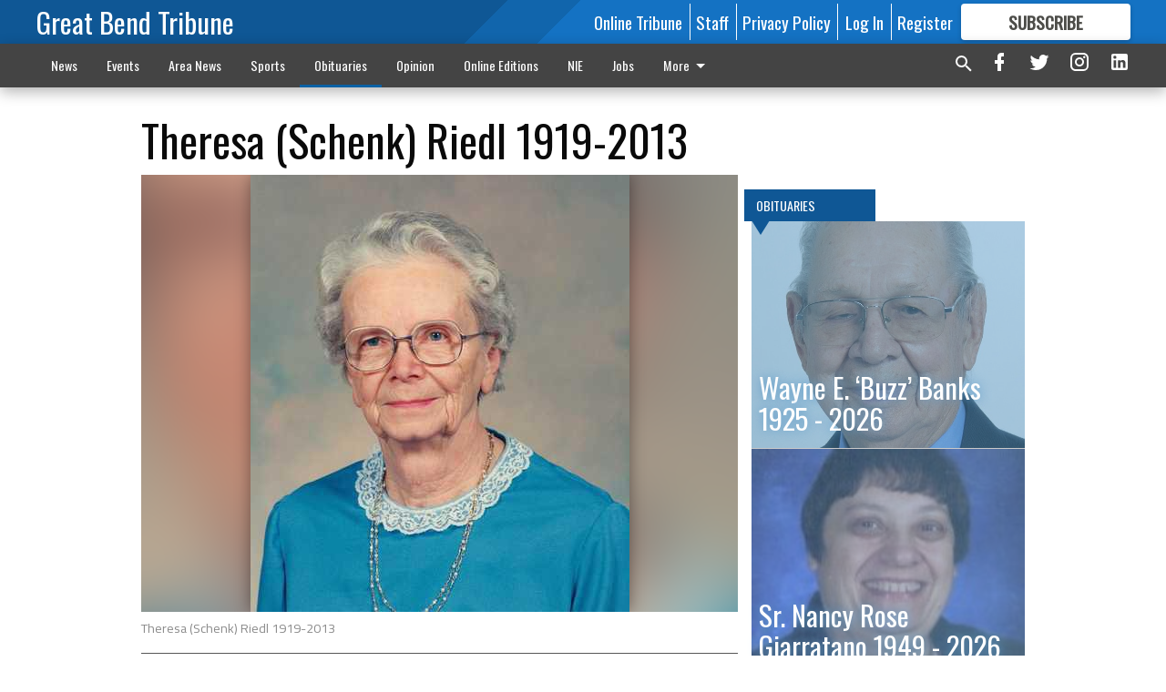

--- FILE ---
content_type: text/html; charset=utf-8
request_url: https://www.gbtribune.com/obituaries/theresa-schenk-riedl-1919-2013/
body_size: 141280
content:


<!DOCTYPE html>
<!--[if lt IE 7]>      <html class="no-js lt-ie9 lt-ie8 lt-ie7"> <![endif]-->
<!--[if IE 7]>         <html class="no-js lt-ie9 lt-ie8"> <![endif]-->
<!--[if IE 8]>         <html class="no-js lt-ie9"> <![endif]-->
<!--[if gt IE 8]><!-->
<html class="no-js" prefix="og: http://ogp.me/ns#"> <!--<![endif]-->
<head>
    
    
    
    
        
        <meta charset="utf-8"/>
        <meta http-equiv="X-UA-Compatible" content="IE=edge"/>
        <title>
                Theresa (Schenk) Riedl 1919-2013 - Great Bend Tribune
            </title>
        <meta name="robots" content="noarchive">
        <meta name="description" content="OTIS – Theresa (Schenk) Riedl, 94, of Otis passed away Oct. 22, 2013 at the Avita Nursing Home, Wichita, She was born June 22, 1919 at Olmitz, the daughter of John and Lucy SchenkHer parents, John and Lucy Schenk, were farmers. As a young woman, she worked as a housekeeper for an uncle in Hays. She met her future husband, Harold F. Riedl, at St. Ann Church, Olmitz."/>
        <meta name="keywords" content=""/>
        <meta name="viewport" content="width=device-width, initial-scale=1"/>
        <meta name="theme-color" content="#0f5795">

        <meta property="og:title" content="Theresa (Schenk) Riedl 1919-2013"/>
        <meta property="og:type" content="website"/>
        <meta property="og:url" content="https://www.gbtribune.com/obituaries/theresa-schenk-riedl-1919-2013/"/>
        
        <meta property="og:image" content="https://gbtribune.cdn-anvilcms.net/media/images/2018/10/28/images/obit_jm_riedl.max-640x480.jpg"/>
        <link rel="image_src" href="https://gbtribune.cdn-anvilcms.net/media/images/2018/10/28/images/obit_jm_riedl.max-640x480.jpg"/>
        <meta property="og:description" content="OTIS – Theresa (Schenk) Riedl, 94, of Otis passed away Oct. 22, 2013 at the Avita Nursing Home, Wichita, She was born June 22, 1919 at Olmitz, the daughter of John and Lucy SchenkHer parents, John and Lucy Schenk, were farmers. As a young woman, she worked as a housekeeper for an uncle in Hays. She met her future husband, Harold F. Riedl, at St. Ann Church, Olmitz." />
        <meta name="twitter:card" content="summary_large_image"/>
        <meta name="twitter:image:alt" content="Theresa (Schenk) Riedl 1919-2013" />

        

        
        <script type="application/ld+json">
        {
            "@context": "http://schema.org",
            "@type": "WebPage",
            
                "primaryImageOfPage": {
                    "@type": "ImageObject",
                    "url": "https://gbtribune.cdn\u002Danvilcms.net/media/images/2018/10/28/images/obit_jm_riedl.max\u002D640x480.jpg",
                    "width": 416,
                    "height": 480,
                    "caption": ""
                },
                "thumbnailUrl": "https://gbtribune.cdn\u002Danvilcms.net/media/images/2018/10/28/images/obit_jm_riedl.max\u002D640x480.jpg",
            
            "mainContentOfPage": "Theresa (Schenk) Riedl 1919\u002D2013"
        }
        </script>
        
    
    

    <meta name="robots" content="max-image-preview:large">
    


    
    
    
    
    
    

    <script type="application/ld+json">
    {
        "@context": "http://schema.org",
        "@type": "NewsArticle",
        "headline": "Theresa (Schenk) Riedl 1919\u002D2013",
        "description": "OTIS – Theresa (Schenk) Riedl, 94, of Otis passed away Oct. 22, 2013 at the Avita Nursing Home, Wichita, She was born June 22, 1919 at Olmitz, the daughter of John and Lucy SchenkHer parents, John and Lucy Schenk, were farmers. As a young woman, she worked as a housekeeper for an uncle in Hays. She met her future husband, Harold F. Riedl, at St. Ann Church, Olmitz.",
        "articleSection": "Obituaries",
        "image": [
          {
            "@type": "ImageObject",
            "url": "https://gbtribune.cdn\u002Danvilcms.net/media/images/2018/10/28/images/obit_jm_riedl.max\u002D640x480.jpg",
            "width": 416,
            "height": 480,
            "caption": ""
          }
        ],
        "mainEntityOfPage": "https://www.gbtribune.com/obituaries/theresa\u002Dschenk\u002Driedl\u002D1919\u002D2013/",
        "author": [
           {
            "@type": "Person",
            "name": "Great Bend Tribune"
           }
        ],
        "publisher": {
           "@type": "Organization",
           "name": "Great Bend Tribune",
           "logo": {
                "@type": "ImageObject",
                
                    "url": "https://gbtribune.cdn-anvilcms.net/static/46.8.13/anvil/images/newspaper.png",
                    "width": 640,
                    "height": 640,
                    "caption": ""
                
           }
        },
        "datePublished": "2013\u002D10\u002D23T21:23:10+00:00",
        "dateModified": "2018\u002D08\u002D09T05:55:39.081906+00:00",
        "thumbnailUrl": "https://gbtribune.cdn\u002Danvilcms.net/media/images/2018/10/28/images/obit_jm_riedl.max\u002D640x480.jpg"
    }
    </script>



    


    
        <link rel="shortcut icon" size="16x16" href="https://gbtribune.cdn-anvilcms.net/media/images/2023/08/11/images/GB_Tribune_-_logo_-_96x96_7vwuP9S.width-16.png">
    
        <link rel="shortcut icon" size="32x32" href="https://gbtribune.cdn-anvilcms.net/media/images/2023/08/11/images/GB_Tribune_-_logo_-_96x96_7vwuP9S.width-32.png">
    
        <link rel="shortcut icon" size="48x48" href="https://gbtribune.cdn-anvilcms.net/media/images/2023/08/11/images/GB_Tribune_-_logo_-_96x96_7vwuP9S.width-48.png">
    
        <link rel="shortcut icon" size="128x128" href="https://gbtribune.cdn-anvilcms.net/media/images/2023/08/11/images/GB_Tribune_-_logo_-_96x96_7vwuP9S.width-128.png">
    
        <link rel="shortcut icon" size="192x192" href="https://gbtribune.cdn-anvilcms.net/media/images/2023/08/11/images/GB_Tribune_-_logo_-_96x96_7vwuP9S.width-192.png">
    

    
        <link rel="touch-icon" size="192x192" href="https://gbtribune.cdn-anvilcms.net/media/images/2023/08/11/images/GB_Tribune_-_logo_-_96x96_7vwuP9S.width-192.png">
    

    
        <link rel="icon" size="192x192" href="https://gbtribune.cdn-anvilcms.net/media/images/2023/08/11/images/GB_Tribune_-_logo_-_96x96_7vwuP9S.width-192.png">
    

    
        <link rel="apple-touch-icon" size="57x57" href="https://gbtribune.cdn-anvilcms.net/media/images/2023/08/11/images/GB_Tribune_-_logo_-_96x96_7vwuP9S.width-57.png">
    
        <link rel="apple-touch-icon" size="72x72" href="https://gbtribune.cdn-anvilcms.net/media/images/2023/08/11/images/GB_Tribune_-_logo_-_96x96_7vwuP9S.width-72.png">
    
        <link rel="apple-touch-icon" size="114x114" href="https://gbtribune.cdn-anvilcms.net/media/images/2023/08/11/images/GB_Tribune_-_logo_-_96x96_7vwuP9S.width-114.png">
    
        <link rel="apple-touch-icon" size="144x144" href="https://gbtribune.cdn-anvilcms.net/media/images/2023/08/11/images/GB_Tribune_-_logo_-_96x96_7vwuP9S.width-144.png">
    
        <link rel="apple-touch-icon" size="180x180" href="https://gbtribune.cdn-anvilcms.net/media/images/2023/08/11/images/GB_Tribune_-_logo_-_96x96_7vwuP9S.width-180.png">
    

    
        <link rel="apple-touch-icon-precomposed" size="57x57" href="https://gbtribune.cdn-anvilcms.net/media/images/2023/08/11/images/GB_Tribune_-_logo_-_96x96_7vwuP9S.width-57.png">
    
        <link rel="apple-touch-icon-precomposed" size="72x72" href="https://gbtribune.cdn-anvilcms.net/media/images/2023/08/11/images/GB_Tribune_-_logo_-_96x96_7vwuP9S.width-72.png">
    
        <link rel="apple-touch-icon-precomposed" size="76x76" href="https://gbtribune.cdn-anvilcms.net/media/images/2023/08/11/images/GB_Tribune_-_logo_-_96x96_7vwuP9S.width-76.png">
    
        <link rel="apple-touch-icon-precomposed" size="114x114" href="https://gbtribune.cdn-anvilcms.net/media/images/2023/08/11/images/GB_Tribune_-_logo_-_96x96_7vwuP9S.width-114.png">
    
        <link rel="apple-touch-icon-precomposed" size="120x120" href="https://gbtribune.cdn-anvilcms.net/media/images/2023/08/11/images/GB_Tribune_-_logo_-_96x96_7vwuP9S.width-120.png">
    
        <link rel="apple-touch-icon-precomposed" size="144x144" href="https://gbtribune.cdn-anvilcms.net/media/images/2023/08/11/images/GB_Tribune_-_logo_-_96x96_7vwuP9S.width-144.png">
    
        <link rel="apple-touch-icon-precomposed" size="152x152" href="https://gbtribune.cdn-anvilcms.net/media/images/2023/08/11/images/GB_Tribune_-_logo_-_96x96_7vwuP9S.width-152.png">
    
        <link rel="apple-touch-icon-precomposed" size="180x180" href="https://gbtribune.cdn-anvilcms.net/media/images/2023/08/11/images/GB_Tribune_-_logo_-_96x96_7vwuP9S.width-180.png">
    



    <link rel="stylesheet" type="text/css" href="https://gbtribune.cdn-anvilcms.net/media/compiled_styles/great-bend-tribune-2026-01-20_184441.0764720000.css"/>

    <link rel="stylesheet" type="text/css" href="https://fonts.googleapis.com/css?family=Oswald"/>
<link rel="stylesheet" type="text/css" href="https://fonts.googleapis.com/css?family=Titillium+Web"/>


    
    
        
    
        
    

    <script src="//imasdk.googleapis.com/js/sdkloader/ima3.js"></script>

    
<script id="user-config" type="application/json">{"authenticated":false,"anonymous":true,"rate_card":"Default Rate Card","has_paid_subscription":false,"has_phone":false}</script>

    

<script id="analytics-config" type="application/json">{"debug":false,"version":"46.8.13","app":"www.gbtribune.com","userId":"anon-66d97ed7-2529-4398-972a-2da3edcd231b","identify_payload":{"rate_card":"Default Rate Card","user_type":"anonymous","user_payload":{}},"page_payload":{"view_data":{"views_remaining":"3"},"page_meta":{"section":"/obituaries/","behind_paywall":true,"page_id":31382,"page_created_at":"2013-10-23 21:23:10+00:00","page_created_age":386372531,"page_created_at_pretty":"October 23, 2013","page_updated_at":"2013-10-23 21:22:20+00:00","page_updated_age":386372581,"tags":[],"page_type":"Article page","author":"","content_blocks":["Paragraph"],"page_publication":null,"character_count":null,"word_count":null,"paragraph_count":null,"page_title":"Theresa (Schenk) Riedl 1919-2013"}},"pinpoint":{"app_id":"fc36ad8009254462886e6ee0ad34b070","identity_pool_id":"us-west-2:e4d74977-ddbe-4c46-ba32-f9ecbf3caa62","region":"us-west-2"}}</script>

    
<script id="template-settings-config" type="application/json">{"paywall_read_article_header":"Would you like to keep reading? Only $6.25 a month online or FREE with a subscription to the newspaper.","paywall_read_article_text":"","paywall_subscribe_prompt_header":"Subscribe to keep reading. Only $6.25 a month online or FREE with a subscription to the newspaper.","paywall_subscribe_prompt_text":"\u003cdiv class=\"rich-text\"\u003e\u003cp\u003eSubscribe today to keep reading great local content. You can cancel anytime!\u003c/p\u003e\u003c/div\u003e","paywall_subscribe_prompt_button_text":"Subscribe","paywall_registration_wall_header":"Keep reading for free","paywall_registration_wall_text":"\u003cdiv class=\"rich-text\"\u003e\u003cp\u003eEnter your email address to continue reading.\u003c/p\u003e\u003c/div\u003e","paywall_registration_wall_thanks_header":"Thanks for registering.","paywall_registration_wall_thanks_text":"\u003cdiv class=\"rich-text\"\u003e\u003cp\u003eCheck your email and click the link to keep reading.\u003c/p\u003e\u003cp\u003eIf you have not received the email:\u003c/p\u003e\u003col\u003e\u003cli\u003eMake sure the email address is correct\u003c/li\u003e\u003cli\u003eCheck your junk folder\u003c/li\u003e\u003c/ol\u003e\u003c/div\u003e","registration_and_login_enabled":true,"account_help_box_text_serialized":[{"type":"paragraph","value":"\u003cdiv class=\"rich-text\"\u003e\u003cp\u003eIf you have any questions or problems, please call our circulation department at 620-792-1211. Our office hours are Monday-Thursday 8:00 am - 5:00 pm and Friday\u00a0\u00a08:00 am - 4:00 pm.\u00a0except for holidays. Current print subscribers enjoy free unlimited access to our website as well as the eTribune.\u003c/p\u003e\u003c/div\u003e","id":"f0f619c1-f4e5-449d-91db-898c82284916"}]}</script>

    
<script id="frontend-settings-config" type="application/json">{"recaptcha_public_key":"6LeJnaIZAAAAAMr3U3kn4bWISHRtCL7JyUkOiseq"}</script>

    
<script id="core-urls-config" type="application/json">{"login":"/login/","register":"/register/","password_reset":"/password/reset/","account_link_subscription":"/account/link-subscription/","facebook_social_begin":"/auth/login/facebook/","apple_social_begin":"/auth/login/apple-id/","registration_wall_submit":"/api/v1/registration-wall/submit/","registration_wall_social_submit":"/paywall/registration-wall/social/submit/","braintree_client_token":"/api/v1/braintree/token/","order_tunnel_api":"/api/v1/order_tunnel/","default_order_tunnel":"/order-tunnel/","paywall_order_tunnel":"/order-tunnel/","newsletter_api":"/api/v1/account/newsletter/","current_user_api":"/api/v1/users/self/","login_api":"/api/v1/users/login/"}</script>

    
<script id="social-config" type="application/json">{"facebook":{"enabled":true},"apple":{"enabled":false}}</script>

    
<script id="page-style-config" type="application/json">{"colors":{"primary":"#0f5795","neutral":"#444444","neutralHighlight":"#0b61a4","cardBackground":"#eeeeee","cardHighlight":"#404040","aboveFoldBackground":"#eeeeee","contentBackground":"#ffffff","overlayBackground":"#fefefe","overlayForeground":"#6f6f6f","breakingNewsBannerBackground":"#af2121","subscribeButtonForeground":"#4d4d49","paywallSubscribePromptButtonBackground":"#3280c2","subscribeButtonBackground":"#ffffff","contentListOverlay":"#5b99c8"},"fonts":{"heading":"\"Oswald\", sans-serif","body":"\"Titillium Web\", sans-serif"}}</script>


    
    <link rel="stylesheet" type="text/css" href="https://gbtribune.cdn-anvilcms.net/static/46.8.13/webpack/Anvil.css"/>
    <script src="https://gbtribune.cdn-anvilcms.net/static/46.8.13/webpack/runtime.js"></script>
    <script src="https://gbtribune.cdn-anvilcms.net/static/46.8.13/webpack/AnvilLegacy.js"></script>
    <script defer src="https://gbtribune.cdn-anvilcms.net/static/46.8.13/webpack/Anvil.js"></script>

    
    

    
<script async="async" src="https://www.googletagservices.com/tag/js/gpt.js"></script>
<script>
    if (typeof googletag == 'undefined') {
        var googletag = googletag || {};
        googletag.cmd = googletag.cmd || [];
    }

    googletag.cmd.push(function () {
        var target_value;
        googletag.pubads().enableSingleRequest();
        googletag.pubads().setCentering(true);

        var viewport_sizes = {
        
            "small": [0,0],
        
            "medium": [768,0],
        
            "large": [1024,0],
        
            "xlarge": [1440,0]
        
        };

        /**
         * Add the targeting for the different breakpoints.
         *
         * Finds the largest viewport dimensions specified that do not exceed the current window width/height. It then
         * sets the breakpoint target to be the name of the viewport dimension that was matched.
         */
        function update_viewport_target() {
            var window_width = window.outerWidth;
            var window_height = window.outerHeight;

            var matched_size_diff;
            var matched_viewport;
            for (var viewport_key in viewport_sizes) {
                if(viewport_sizes.hasOwnProperty(viewport_key)) {
                    var dimensions = viewport_sizes[viewport_key];
                    var width_diff = window_width - dimensions[0];
                    var height_diff = window_height - dimensions[1];
                    var size_diff = width_diff + height_diff;
                    // Only match viewport sizes that aren't larger than the current window size.
                    if (width_diff > -1 && height_diff > -1){
                        if (matched_size_diff) {
                            // We have a previous match, so compare the difference and find the one that is closest
                            // to the current window size.
                            if (size_diff < matched_size_diff) {
                                // found a new match
                                matched_size_diff = size_diff;
                                matched_viewport = viewport_key;
                            }
                        } else {
                            // Found our first match
                            matched_size_diff = size_diff;
                            matched_viewport = viewport_key;
                        }
                    }
                }
            }
            if (matched_viewport) {
                // Update the global targeting to the matched viewport.
                googletag.pubads().setTargeting("breakpoint", matched_viewport);
            }
        }

        update_viewport_target();

        
            target_value = "article page";
            // Convert target to a string if it is a number
            if (!isNaN(target_value)) {target_value=target_value.toString();}
            googletag.pubads().setTargeting("page_type", target_value);
        
            target_value = 31382;
            // Convert target to a string if it is a number
            if (!isNaN(target_value)) {target_value=target_value.toString();}
            googletag.pubads().setTargeting("page_id", target_value);
        
            target_value = "Obituaries";
            // Convert target to a string if it is a number
            if (!isNaN(target_value)) {target_value=target_value.toString();}
            googletag.pubads().setTargeting("section", target_value);
        
            target_value = "Default Rate Card";
            // Convert target to a string if it is a number
            if (!isNaN(target_value)) {target_value=target_value.toString();}
            googletag.pubads().setTargeting("rate_card", target_value);
        
            target_value = "www.gbtribune.com";
            // Convert target to a string if it is a number
            if (!isNaN(target_value)) {target_value=target_value.toString();}
            googletag.pubads().setTargeting("site", target_value);
        
            target_value = "/obituaries/theresa-schenk-riedl-1919-2013/";
            // Convert target to a string if it is a number
            if (!isNaN(target_value)) {target_value=target_value.toString();}
            googletag.pubads().setTargeting("uri", target_value);
        

        googletag.pubads().addEventListener('slotRenderEnded', function (event) {
            AnvilLegacy.dynamicAnalytics().then(analytics => analytics.track('AdImpression', {
                line_item_id: event.lineItemId,
                campaign_id: event.campaignId,
                advertiser_id: event.advertiserId,
                creative_id: event.creativeId,
                ad_unit_path: event.slot.getAdUnitPath() || '',
                ad_size: event.size !== null ? event.size[0] + 'x' + event.size[1] : '',
                rendered: !event.isEmpty,
            }));
        });

        googletag.enableServices();

        // After the infinite scroller grabs more content, we need to update the correlator.
        // This is so DFP will treat the new content as a separate page view and send more ads correctly.
        document.addEventListener('infScrollFetchComplete', function (event) {
            googletag.pubads().updateCorrelator();
        });

        var resizeTimer;
        var old_width = window.outerWidth;
        window.addEventListener("resize", function () {
            clearTimeout(resizeTimer);
            resizeTimer = setTimeout(function () {
                if (window.outerWidth != old_width) {
                    old_width = window.outerWidth;
                    // Clear styling applied by previous ads before loading new ones
                    var slots = googletag.pubads().getSlots();
                    for (var i = 0; i < slots.length; i++) {
                        document.getElementById(slots[i].getSlotElementId()).removeAttribute("style");
                    }
                    update_viewport_target();
                    googletag.pubads().refresh();
                }
            }, 250);
        });
    });
</script>


    
    

    

    <script>
        if (typeof googletag == 'undefined') {
            var googletag = googletag || {};
            googletag.cmd = googletag.cmd || [];
        }

        googletag.cmd.push(function () {
            var ad_container = document.getElementById('dfp-wallpaper-left');
            var above_the_fold = false;
            var threshold = 0.5; // Want to count an ad as atf if at least half of it is visible.
            // Calculate whether the ad is above or below the fold.
            if (ad_container) {
                var bounds = ad_container.getBoundingClientRect();
                var top_position = bounds.top + window.scrollY;
                above_the_fold = top_position + (bounds.height * threshold) <= window.innerHeight;
            }

            var slot = googletag.defineSlot("30642078/anvil-wallpaper-left", [[300,927],[400,927]], "dfp-wallpaper-left")
                .addService(googletag.pubads())
                

                
                    .defineSizeMapping(
                        googletag.sizeMapping()
                        
                            .addSize([0,0], [])
                        
                            .addSize([1024,0], [[300,927]])
                        
                            .addSize([1440,0], [[400,927],[300,927]])
                        
                            .build()
                    )
                
            ;

            slot.setTargeting("position", above_the_fold ? "atf" : "btf");
        });
    </script>


    

    <script>
        if (typeof googletag == 'undefined') {
            var googletag = googletag || {};
            googletag.cmd = googletag.cmd || [];
        }

        googletag.cmd.push(function () {
            var ad_container = document.getElementById('dfp-wallpaper-right');
            var above_the_fold = false;
            var threshold = 0.5; // Want to count an ad as atf if at least half of it is visible.
            // Calculate whether the ad is above or below the fold.
            if (ad_container) {
                var bounds = ad_container.getBoundingClientRect();
                var top_position = bounds.top + window.scrollY;
                above_the_fold = top_position + (bounds.height * threshold) <= window.innerHeight;
            }

            var slot = googletag.defineSlot("30642078/anvil-wallpaper-right", [[300,928],[400,928]], "dfp-wallpaper-right")
                .addService(googletag.pubads())
                

                
                    .defineSizeMapping(
                        googletag.sizeMapping()
                        
                            .addSize([0,0], [])
                        
                            .addSize([1024,0], [[300,928]])
                        
                            .addSize([1440,0], [[400,928],[300,928]])
                        
                            .build()
                    )
                
            ;

            slot.setTargeting("position", above_the_fold ? "atf" : "btf");
        });
    </script>



    
        
    

    


    
    <!-- Start global header -->
    


<meta name="facebook-domain-verification" content="ru0yyr7tyxbquzj1bdb6pgmhxvup8b" />



<script type='text/javascript' src='https://adbundle.empowerlocal.co/bundle.js?publicationKey=gbtribune-com'></script>
<style>#placement_766203_0_i{width:100%;margin:0 auto;}</style><script type="text/javascript">var rnd = window.rnd || Math.floor(Math.random()*10e6);var pid766203 = window.pid766203 || rnd;var plc766203 = window.plc766203 || 0;var abkw = window.abkw || '';var absrc = 'https://ads.empowerlocal.co/adserve/;ID=181918;size=0x0;setID=766203;type=js;sw='+screen.width+';sh='+screen.height+';spr='+window.devicePixelRatio+';kw='+abkw+';pid='+pid766203+';place='+(plc766203++)+';rnd='+rnd+';click=CLICK_MACRO_PLACEHOLDER';var _absrc = absrc.split("type=js"); absrc = _absrc[0] + 'type=js;referrer=' + encodeURIComponent(document.location.href) + _absrc[1];document.write('<scr'+'ipt src="'+absrc+'" type="text/javascript"></'+'script>');</script>

<!-- Google tag (gtag.js) -->
<script async src="https://www.googletagmanager.com/gtag/js?id=G-3QS39YPX4Q"></script>
<script>
  window.dataLayer = window.dataLayer || [];
  function gtag(){dataLayer.push(arguments);}
  gtag('js', new Date());

  gtag('config', 'G-3QS39YPX4Q');
</script>

<!-- Flipp Controller Tag-->
<script async
src="https://cdn-gateflipp.flippback.com/tag/js/flipptag.js?site_id=1244595"></script>
<script>
window.flippxp = window.flippxp || {run: []};
window.flippxp.run.push(function() {
   window.flippxp.registerSlot("#flipp-ux-slot-n92vd6", "GrandBendTribune_compact", 1244595, [ 286388 ],
{
  startCompact:true, 
  dwellExpandable: true, 
}
);
});
</script>

    <!-- End global header -->

    



</head>

<body class="body--style--1">

<nav>
    <div class="anvil-header-wrapper">
        


<div id="anvilHeader">
    
    <div class="top-bar anvil-header anvil-header--style--1 hide-for-large">
        <div class="anvil-header__title">
            <div class="anvil-title-bar anvil-title-bar--style--1">
                <div class="row expanded collapse align-middle">
                    <div class="column shrink">
                        <button class="hide anvil-header__tab" id="tabMenuClose" data-toggle="tabMenuOpen tabMenuClose"
                                aria-label="Close menu"
                                type="button" data-close data-toggler=".hide">
                            <i class="close-icon" aria-hidden="false"></i>
                        </button>
                        <button class="anvil-header__tab" id="tabMenuOpen" type="button"
                                data-toggle="sideMenu tabMenuClose tabMenuOpen"
                                data-toggler=".hide">
                            <i class="hamburger-menu-icon" aria-hidden="false"></i>
                        </button>
                    </div>
                    <div class="column shrink">
                        

<div class="anvil-logo--style--1 anvil-logo anvil-logo--mobile">
    <a class="anvil-logo__link" href="https://www.gbtribune.com">
        
            <h3 class="anvil-logo__text">Great Bend Tribune</h3>
        
    </a>
</div>
                    </div>
                    
                        <div class="column show-for-medium anvil-title-bar__section-label-wrapper">
                            <div class="row expanded align-right">
                                <div class="column shrink">
                                    <h3 class="anvil-title-bar__text anvil-title-bar__section-label"><a
                                            href="/obituaries/">Obituaries</a></h3>
                                </div>
                            </div>
                        </div>
                    
                </div>
            </div>
        </div>
    </div>
    

    
    <div class="anvil-header anvil-header--style--1 show-for-large">
        <div class="row expanded anvil-header__content show-for-large">
            <div class="column">
                

<div class="anvil-logo--style--1 anvil-logo">
    <a class="anvil-logo__link" href="https://www.gbtribune.com">
        
            <h3 class="anvil-logo__text">Great Bend Tribune</h3>
        
    </a>
</div>
            </div>
            <div class="column shrink anvil-header-menu">
                <div class="row expanded align-right">
                    
                        <div class="anvil-header-menu__element">
                            <div class="shrink">
                                


<div data-collapse-exclude>
    <div data-component="DynamicAdSlot" data-prop-sizes="[[88, 31]]" data-prop-size-mapping="[{&quot;viewport&quot;: [0, 0], &quot;sizes&quot;: [[88, 31]]}]"
        data-prop-dfp-network-id="30642078" data-prop-ad-unit="anvil-micro-bar"
        data-prop-targeting-arguments="{&quot;page_type&quot;: &quot;article page&quot;, &quot;page_id&quot;: 31382, &quot;section&quot;: &quot;Obituaries&quot;, &quot;rate_card&quot;: &quot;Default Rate Card&quot;, &quot;site&quot;: &quot;www.gbtribune.com&quot;, &quot;uri&quot;: &quot;/obituaries/theresa-schenk-riedl-1919-2013/&quot;}" data-prop-start-collapsed="False"></div>
</div>


                            </div>
                        </div>
                    
                    
                        <div class="anvil-header-menu__element">
                            <a class="crun-link crun-link--animate crun-link--important" href="/api/v1/tecnavia/redirect/">
                                Online Tribune
                            </a>
                        </div>
                    
                        <div class="anvil-header-menu__element anvil-header-menu__element--divide-left">
                            <a class="crun-link crun-link--animate crun-link--important" href="/staff-directory/">
                                Staff
                            </a>
                        </div>
                    
                        <div class="anvil-header-menu__element anvil-header-menu__element--divide-left anvil-header-menu__element--divide-right">
                            <a class="crun-link crun-link--animate crun-link--important" href="privacy-policy">
                                Privacy Policy
                            </a>
                        </div>
                    

                    
                        
                            
                                <div class="anvil-header-menu__element">
                                    
                                    
                                    
                                        <a class="crun-link crun-link--animate"
                                           href="/login/?next=/obituaries/theresa-schenk-riedl-1919-2013/">
                                            Log In
                                        </a>
                                    
                                </div>
                                <div class="anvil-header-menu__element anvil-header-menu__element--divide-left">
                                    
                                        <a class="crun-link crun-link--animate" href="/register/">
                                            Register
                                        </a>
                                    
                                </div>
                                
                                
                                    <div class="column shrink anvil-header__subscribe">
                                        <a id="subscribe_button" href="/order-tunnel/">
                                            <p>Subscribe</p>
                                            <p>For <span>more</span> great content</p>
                                        </a>
                                    </div>
                                
                            
                        
                    
                </div>
            </div>
        </div>
    </div>
    
</div>


<div class="reveal reveal-modal-fullscreen anvil-menu anvil-menu--style--1" id="sideMenu" data-reveal
     data-animation-in="slide-in-left fast" data-animation-out="slide-out-left fast"
     data-overlay="false" data-hide-for="large" data-v-offset="0">
    <div class="anvil-header__mobile top-bar anvil-header anvil-header--style--1 hide-for-large">
            <div class="anvil-header__title">
                <div class="anvil-title-bar anvil-title-bar--style--1">
                    <div class="row expanded collapse align-middle">
                        <div class="column shrink">
                            <button class="anvil-header__tab" id="tabMenuClose" type="button"
                                    data-toggle="sideMenu tabMenuClose tabMenuOpen"
                                    data-toggler=".hide">
                                <i class="close-icon" aria-hidden="false"></i>
                            </button>
                        </div>
                        <div class="column shrink">
                            

<div class="anvil-logo--style--1 anvil-logo anvil-logo--mobile">
    <a class="anvil-logo__link" href="https://www.gbtribune.com">
        
            <h3 class="anvil-logo__text">Great Bend Tribune</h3>
        
    </a>
</div>
                        </div>
                        
                        <div class="column show-for-medium anvil-title-bar__section-label-wrapper">
                            <div class="row expanded align-right">
                                <div class="column shrink">
                                    <h3 class="anvil-title-bar__text anvil-title-bar__section-label"><a
                                        href="/obituaries/">Obituaries</a></h3>
                                </div>
                            </div>
                        </div>
                    
                    </div>
                </div>
            </div>
    </div>

    <div class="row expanded collapse">
        <div class="columns shrink">
            
            <ul class="anvil-menu__icons" id="menu-tabs" data-tabs>
                
                    
                    <li class="tabs-title">
                        <a href="#searchPanel">
                            <i class="magnify-icon" aria-hidden="true"></i>
                        </a>
                    </li>
                    
                
                <li class="tabs-title is-active">
                    <a href="#sectionPanel" aria-selected="true">
                        <i class="apps-icon" aria-hidden="true"></i>
                    </a>
                </li>
                
                    
                        <li>
                            <a href="/account/dashboard/">
                                <i class="account-icon" aria-hidden="true"></i>
                            </a>
                        </li>
                    
                
                
                    <li class="tabs-title">
                        <a href="#connectPanel">
                            <i class="plus-icon" aria-hidden="true"></i>
                        </a>
                    </li>
                
                
                    
                    
                        <li>
                            <div class="anvil-menu__subscribe anvil-menu__subscribe--vertical">
                                <a href="/order-tunnel/">
                                    <p>Subscribe</p>
                                    <p>For <span>more</span> great content</p>
                                </a>
                            </div>
                        </li>
                    
                
            </ul>
        </div>
        <div class="columns">
            <div class="anvil-menu__panels" data-tabs-content="menu-tabs">
                
                
                    
                    <div class="tabs-panel search-panel" id="searchPanel">
                        <form action="/search/" autocomplete="on">
                            <div class="row expanded">
                                <div class="small-10 column">
                                    <input name="q" type="search" placeholder="Search">
                                </div>
                                <div class="small-2 column align-middle text-center">
                                    <button type="submit"><i class="magnify-icon" aria-hidden="true"></i></button>
                                </div>
                            </div>
                        </form>
                    </div>
                    
                
                <div class="tabs-panel is-active" id="sectionPanel">
                    <h6 class="anvil-menu__subheader anvil-menu__divider">Sections</h6>
                    
                        <div class="row expanded column anvil-menu__item">
                            <a href="/news/">
                                News
                            </a>
                        </div>
                    
                        <div class="row expanded column anvil-menu__item">
                            <a href="/events/">
                                Events
                            </a>
                        </div>
                    
                        <div class="row expanded column anvil-menu__item">
                            <a href="/area-news/">
                                Area News
                            </a>
                        </div>
                    
                        <div class="row expanded column anvil-menu__item">
                            <a href="/sports/">
                                Sports
                            </a>
                        </div>
                    
                        <div class="row expanded column anvil-menu__item">
                            <a href="/obituaries/">
                                Obituaries
                            </a>
                        </div>
                    
                        <div class="row expanded column anvil-menu__item">
                            <a href="/opinion/">
                                Opinion
                            </a>
                        </div>
                    
                        <div class="row expanded column anvil-menu__item">
                            <a href="/e-editions/">
                                Online Editions
                            </a>
                        </div>
                    
                        <div class="row expanded column anvil-menu__item">
                            <a href="/newspapers-education/">
                                NIE
                            </a>
                        </div>
                    
                        <div class="row expanded column anvil-menu__item">
                            <a href="/jobs-employmentopportunity/">
                                Jobs
                            </a>
                        </div>
                    
                        <div class="row expanded column anvil-menu__item">
                            <a href="/tribuneclassifieds/">
                                Classifieds
                            </a>
                        </div>
                    
                        <div class="row expanded column anvil-menu__item">
                            <a href="/contact-us/">
                                Contact Us
                            </a>
                        </div>
                    
                        <div class="row expanded column anvil-menu__item">
                            <a href="/great-bend-tribune-app/">
                                Mobile App
                            </a>
                        </div>
                    
                        <div class="row expanded column anvil-menu__item">
                            <a href="/sudoku/">
                                Sudoku
                            </a>
                        </div>
                    
                        <div class="row expanded column anvil-menu__item">
                            <a href="/pay-tribune/">
                                Pay Tribune
                            </a>
                        </div>
                    
                        <div class="row expanded column anvil-menu__item">
                            <a href="/contact-us/place-announcements/">
                                Place Announcements
                            </a>
                        </div>
                    
                        <div class="row expanded column anvil-menu__item">
                            <a href="/public-notices/">
                                Public Notices
                            </a>
                        </div>
                    
                    
                        <div class="anvil-menu__subheader anvil-menu__divider anvil-menu__divider--no-padding"></div>
                        
                            <div class="row expanded column anvil-menu__item">
                                <a href="/api/v1/tecnavia/redirect/">
                                    Online Tribune
                                </a>
                            </div>
                        
                            <div class="row expanded column anvil-menu__item">
                                <a href="/staff-directory/">
                                    Staff
                                </a>
                            </div>
                        
                            <div class="row expanded column anvil-menu__item">
                                <a href="privacy-policy">
                                    Privacy Policy
                                </a>
                            </div>
                        
                    
                </div>
            
                <div class="tabs-panel" id="connectPanel">
                    <h6 class="anvil-menu__subheader anvil-menu__divider">Connect</h6>
                    
                        <div class="row expanded column anvil-menu__link">
                            <a href="https://www.facebook.com/gbtribune" target="_blank">
                                Like on Facebook
                            </a>
                        </div>
                    
                    
                        <div class="row expanded column anvil-menu__link">
                            <a href="https://twitter.com/GB_Tribune" target="_blank">
                                Follow on Twitter
                            </a>
                        </div>
                    
                    
                        <div class="row expanded column anvil-menu__link">
                            <a href="https://instagram.com/gbtribune" target="_blank">
                                Follow on Instagram
                            </a>
                        </div>
                    
                    
                        <div class="row expanded column anvil-menu__link">
                            <a href="https://www.linkedin.com/in/gbtribune" target="_blank">
                                Follow on LinkedIn
                            </a>
                        </div>
                    
                </div>
            
            </div>
        </div>
    </div>
</div>


        <div id="main_menu">
            
<div class="navigation submenu-navigation 
    show-for-large
"
     id="">
    <div class="sticky navigation__content">
        <div class="top-bar anvil-main-menu anvil-main-menu--style--1">
            <div class="top-bar__content anvil-main-menu__content row expanded align-middle">
                
    
    
        <div class="column">
            <ul class="anvil-main-menu__tabs" data-tabs id="mainMenuTabs">
                
                    <li class="anvil-main-menu__tabs-title anvil-main-menu__item "
                        data-panel="#tab-1">
                        <a href="/news/"
                                 >
                            News
                        </a>
                    </li>
                
                    <li class="anvil-main-menu__tabs-title anvil-main-menu__item "
                        data-panel="#tab-2">
                        <a href="/events/"
                                 >
                            Events
                        </a>
                    </li>
                
                    <li class="anvil-main-menu__tabs-title anvil-main-menu__item "
                        data-panel="#tab-3">
                        <a href="/area-news/"
                                 >
                            Area News
                        </a>
                    </li>
                
                    <li class="anvil-main-menu__tabs-title anvil-main-menu__item "
                        data-panel="#tab-4">
                        <a href="/sports/"
                                 >
                            Sports
                        </a>
                    </li>
                
                    <li class="anvil-main-menu__tabs-title anvil-main-menu__item ancestor"
                        data-panel="#tab-5">
                        <a href="/obituaries/"
                                 >
                            Obituaries
                        </a>
                    </li>
                
                    <li class="anvil-main-menu__tabs-title anvil-main-menu__item "
                        data-panel="#tab-6">
                        <a href="/opinion/"
                                 >
                            Opinion
                        </a>
                    </li>
                
                    <li class="anvil-main-menu__tabs-title anvil-main-menu__item "
                        data-panel="#tab-7">
                        <a href="/e-editions/"
                                 target="_blank"  >
                            Online Editions
                        </a>
                    </li>
                
                    <li class="anvil-main-menu__tabs-title anvil-main-menu__item "
                        data-panel="#tab-8">
                        <a href="/newspapers-education/"
                                 target="_blank"  >
                            NIE
                        </a>
                    </li>
                
                    <li class="anvil-main-menu__tabs-title anvil-main-menu__item "
                        data-panel="#tab-9">
                        <a href="/jobs-employmentopportunity/"
                                 target="_blank"  >
                            Jobs
                        </a>
                    </li>
                
                    <li class="anvil-main-menu__tabs-title anvil-main-menu__item "
                        data-panel="#tab-10">
                        <a href="/tribuneclassifieds/"
                                 >
                            Classifieds
                        </a>
                    </li>
                
                    <li class="anvil-main-menu__tabs-title anvil-main-menu__item "
                        data-panel="#tab-11">
                        <a href="/contact-us/"
                                 >
                            Contact Us
                        </a>
                    </li>
                
                    <li class="anvil-main-menu__tabs-title anvil-main-menu__item "
                        data-panel="#tab-12">
                        <a href="/great-bend-tribune-app/"
                                 target="_blank"  >
                            Mobile App
                        </a>
                    </li>
                
                    <li class="anvil-main-menu__tabs-title anvil-main-menu__item "
                        data-panel="#tab-13">
                        <a href="/sudoku/"
                                 >
                            Sudoku
                        </a>
                    </li>
                
                    <li class="anvil-main-menu__tabs-title anvil-main-menu__item "
                        data-panel="#tab-14">
                        <a href="/pay-tribune/"
                                 target="_blank"  >
                            Pay Tribune
                        </a>
                    </li>
                
                    <li class="anvil-main-menu__tabs-title anvil-main-menu__item "
                        data-panel="#tab-15">
                        <a href="/contact-us/place-announcements/"
                                 target="_blank"  >
                            Place Announcements
                        </a>
                    </li>
                
                    <li class="anvil-main-menu__tabs-title anvil-main-menu__item "
                        data-panel="#tab-16">
                        <a href="/public-notices/"
                                 >
                            Public Notices
                        </a>
                    </li>
                
                <li class="anvil-main-menu__tabs-title anvil-main-menu__section-more"
                    id="mainMenuSectionMore" data-panel="#tab-more">
                    <a class="anvil-main-menu__button">
                        More<i class="anvil-main-menu__sections-icon"></i>
                    </a>
                </li>
            </ul>
            <div class="anvil-main-menu__tabs-content" data-tabs-content="mainMenuTabs">
                
                    
                        <div class="anvil-main-menu__tabs-panel" id="tab-1">
                            
                                



    
        
        
        
            <div class="section-menu section-menu--style--1">
                <div class="row expanded">
                    
                        <div class="column shrink section-menu__panel">
                            <div class="section-menu__list">
                                
                                    
                                    
                                        
                                        
                                        <a class="section-menu__subitem" href="/news/local-news/"
                                                >
                                            Local News
                                        </a>
                                    
                                
                                    
                                    
                                        
                                        
                                        <a class="section-menu__subitem" href="/news/on-the-record/"
                                                >
                                            On the Record
                                        </a>
                                    
                                
                                    
                                    
                                        
                                        
                                        <a class="section-menu__subitem" href="/news/business/"
                                                >
                                            Business
                                        </a>
                                    
                                
                                    
                                    
                                        
                                        
                                        <a class="section-menu__subitem" href="/news/life/"
                                                >
                                            Life
                                        </a>
                                    
                                
                                    
                                    
                                        
                                        
                                        <a class="section-menu__subitem" href="/news/trending-topics/"
                                                >
                                            Trending Topics
                                        </a>
                                    
                                
                                    
                                    
                                        
                                        
                                        <a class="section-menu__subitem" href="/news/news-tips-2/"
                                                >
                                            News Tips
                                        </a>
                                    
                                
                                    
                                    
                                        
                                        
                                        <a class="section-menu__subitem" href="/news/community-covid-19/"
                                                >
                                            Community Covid-19
                                        </a>
                                    
                                
                                    
                                    
                                        
                                        
                                        <a class="section-menu__subitem" href="/news/community-connections/"
                                                >
                                            Community Connections
                                        </a>
                                    
                                
                            </div>
                        </div>
                    
                    
                        <div class="column  section-menu__recommended-articles align-middle">
                            
<div class="anvil-menu-suggested-articles--style--1 anvil-menu-suggested-articles">
    <div class="row expanded align-spaced anvil-menu-suggested-articles__dropdown" data-fit
         data-fit-items=".anvil-menu-suggested-articles__wrapper" data-fit-hide-target=".anvil-menu-suggested-articles__wrapper">
        
            <div class="anvil-menu-suggested-articles__wrapper column shrink">
                <a href="/news/local-news/senate-divided-on-venezuela-vote/">
                    <div class="anvil-menu-suggested-articles__card">
                        <div class="anvil-images__image-container anvil-menu-suggested-articles__image">
                            <img alt="gbtribune_logo_2023.jpg" class="anvil-images__background--glass" height="187" src="https://gbtribune.cdn-anvilcms.net/media/images/2023/04/28/images/gbtribune_socialmedia_logo_2023_kTWpSlN.max-250x187.jpg" width="187">
                            <img alt="gbtribune_logo_2023.jpg" class="anvil-images__image" height="187" src="https://gbtribune.cdn-anvilcms.net/media/images/2023/04/28/images/gbtribune_socialmedia_logo_2023_kTWpSlN.max-250x187.jpg" width="187">
                        </div>
                    <div class="anvil-menu-suggested-articles__title">
                        Senate divided on Venezuela vote
                    </div>
                    </div>
                </a>
            </div>
        
            <div class="anvil-menu-suggested-articles__wrapper column shrink">
                <a href="/news/local-news/parent-project-classes-begin-feb-3-parents-encouraged-to-sign-up/">
                    <div class="anvil-menu-suggested-articles__card">
                        <div class="anvil-images__image-container anvil-menu-suggested-articles__image">
                            <img alt="new_lgp_parentprojectlogo" class="anvil-images__background--glass" height="171" src="https://gbtribune.cdn-anvilcms.net/media/images/2026/01/20/images/new_lgp_parentprojectlogo.max-250x187.png" width="250">
                            <img alt="new_lgp_parentprojectlogo" class="anvil-images__image" height="171" src="https://gbtribune.cdn-anvilcms.net/media/images/2026/01/20/images/new_lgp_parentprojectlogo.max-250x187.png" width="250">
                        </div>
                    <div class="anvil-menu-suggested-articles__title">
                        Parent Project classes begin Feb. 3; parents encouraged to sign up
                    </div>
                    </div>
                </a>
            </div>
        
            <div class="anvil-menu-suggested-articles__wrapper column shrink">
                <a href="/news/local-news/moore-named-new-ceo-of-ellinwood-hospital-and-clinic/">
                    <div class="anvil-menu-suggested-articles__card">
                        <div class="anvil-images__image-container anvil-menu-suggested-articles__image">
                            <img alt="new_lgp_moorepic" class="anvil-images__background--glass" height="187" src="https://gbtribune.cdn-anvilcms.net/media/images/2026/01/20/images/new_lgp_newewoodceopic.max-250x187.jpg" width="157">
                            <img alt="new_lgp_moorepic" class="anvil-images__image" height="187" src="https://gbtribune.cdn-anvilcms.net/media/images/2026/01/20/images/new_lgp_newewoodceopic.max-250x187.jpg" width="157">
                        </div>
                    <div class="anvil-menu-suggested-articles__title">
                        Moore named new CEO of Ellinwood Hospital and Clinic
                    </div>
                    </div>
                </a>
            </div>
        
            <div class="anvil-menu-suggested-articles__wrapper column shrink">
                <a href="/news/local-news/fire-district-no-2-seeks-to-expand/">
                    <div class="anvil-menu-suggested-articles__card">
                        <div class="anvil-images__image-container anvil-menu-suggested-articles__image">
                            <img alt="barton county logo" class="anvil-images__background--glass" height="61" src="https://gbtribune.cdn-anvilcms.net/media/images/2025/09/24/images/barton_county_logo.max-250x187.jpg" width="250">
                            <img alt="barton county logo" class="anvil-images__image" height="61" src="https://gbtribune.cdn-anvilcms.net/media/images/2025/09/24/images/barton_county_logo.max-250x187.jpg" width="250">
                        </div>
                    <div class="anvil-menu-suggested-articles__title">
                        Fire District No. 2 seeks to expand
                    </div>
                    </div>
                </a>
            </div>
        
            <div class="anvil-menu-suggested-articles__wrapper column shrink">
                <a href="/news/local-news/ice-in-the-area/">
                    <div class="anvil-menu-suggested-articles__card">
                        <div class="anvil-images__image-container anvil-menu-suggested-articles__image">
                            <img alt="gbtribune_news_anvil_favicon.png" class="anvil-images__background--glass" height="129" src="https://gbtribune.cdn-anvilcms.net/media/images/2023/11/03/images/GB_Tribune_-_logo_-_96x96_7vwuP9S.max-250x187.png" width="129">
                            <img alt="gbtribune_news_anvil_favicon.png" class="anvil-images__image" height="129" src="https://gbtribune.cdn-anvilcms.net/media/images/2023/11/03/images/GB_Tribune_-_logo_-_96x96_7vwuP9S.max-250x187.png" width="129">
                        </div>
                    <div class="anvil-menu-suggested-articles__title">
                        ICE in the area?
                    </div>
                    </div>
                </a>
            </div>
        
    </div>
</div>

                        </div>
                    
                </div>
            </div>
        
        
    


                            
                        </div>
                    
                
                    
                        <div class="anvil-main-menu__tabs-panel" id="tab-2">
                            
                                



    
        
        
        
            <div class="section-menu section-menu--style--1">
                <div class="row expanded">
                    
                    
                        <div class="column  small-12  section-menu__recommended-articles align-middle">
                            
<div class="anvil-menu-suggested-articles--style--1 anvil-menu-suggested-articles">
    <div class="row expanded align-spaced anvil-menu-suggested-articles__dropdown" data-fit
         data-fit-items=".anvil-menu-suggested-articles__wrapper" data-fit-hide-target=".anvil-menu-suggested-articles__wrapper">
        
            <div class="anvil-menu-suggested-articles__wrapper column shrink">
                <a href="/events/community-events/">
                    <div class="anvil-menu-suggested-articles__card">
                        <div class="anvil-images__image-container anvil-menu-suggested-articles__image">
                            <img alt="Community Events" class="anvil-images__background--glass" height="131" src="https://gbtribune.cdn-anvilcms.net/media/images/2025/01/10/images/N2407P16004C.max-250x187.jpg" width="250">
                            <img alt="Community Events" class="anvil-images__image" height="131" src="https://gbtribune.cdn-anvilcms.net/media/images/2025/01/10/images/N2407P16004C.max-250x187.jpg" width="250">
                        </div>
                    <div class="anvil-menu-suggested-articles__title">
                        Community Events
                    </div>
                    </div>
                </a>
            </div>
        
    </div>
</div>

                        </div>
                    
                </div>
            </div>
        
        
    


                            
                        </div>
                    
                
                    
                        <div class="anvil-main-menu__tabs-panel" id="tab-3">
                            
                                



    
        
        
        
            <div class="section-menu section-menu--style--1">
                <div class="row expanded">
                    
                        <div class="column shrink section-menu__panel">
                            <div class="section-menu__list">
                                
                                    
                                    
                                        
                                        
                                        <a class="section-menu__subitem" href="/area-news/hoisington/"
                                                >
                                            Hoisington
                                        </a>
                                    
                                
                                    
                                    
                                        
                                        
                                        <a class="section-menu__subitem" href="/area-news/ellinwood/"
                                                >
                                            Ellinwood
                                        </a>
                                    
                                
                                    
                                    
                                        
                                        
                                        <a class="section-menu__subitem" href="/area-news/claflin/"
                                                >
                                            Claflin
                                        </a>
                                    
                                
                                    
                                    
                                        
                                        
                                        <a class="section-menu__subitem" href="/area-news/stafford/"
                                                >
                                            Stafford
                                        </a>
                                    
                                
                                    
                                    
                                        
                                        
                                        <a class="section-menu__subitem" href="/area-news/larned/"
                                                >
                                            Larned
                                        </a>
                                    
                                
                            </div>
                        </div>
                    
                    
                        <div class="column  section-menu__recommended-articles align-middle">
                            
<div class="anvil-menu-suggested-articles--style--1 anvil-menu-suggested-articles">
    <div class="row expanded align-spaced anvil-menu-suggested-articles__dropdown" data-fit
         data-fit-items=".anvil-menu-suggested-articles__wrapper" data-fit-hide-target=".anvil-menu-suggested-articles__wrapper">
        
            <div class="anvil-menu-suggested-articles__wrapper column shrink">
                <a href="/area-news/nietc-proposed-resolution-approved/">
                    <div class="anvil-menu-suggested-articles__card">
                        <div class="anvil-images__image-container anvil-menu-suggested-articles__image">
                            <img alt="Commissioners donate fire truck" class="anvil-images__background--glass" height="155" src="https://gbtribune.cdn-anvilcms.net/media/images/2024/10/30/images/new_akl_countyfiretruck.max-250x187.jpg" width="250">
                            <img alt="Commissioners donate fire truck" class="anvil-images__image" height="155" src="https://gbtribune.cdn-anvilcms.net/media/images/2024/10/30/images/new_akl_countyfiretruck.max-250x187.jpg" width="250">
                        </div>
                    <div class="anvil-menu-suggested-articles__title">
                        NIETC proposed resolution approved
                    </div>
                    </div>
                </a>
            </div>
        
            <div class="anvil-menu-suggested-articles__wrapper column shrink">
                <a href="/area-news/ellinwood/barton-county-commissioners-visit-ellinwood-city-council/">
                    <div class="anvil-menu-suggested-articles__card">
                        <div class="anvil-images__image-container anvil-menu-suggested-articles__image">
                            <img alt="Ellinwood Water tower" class="anvil-images__background--glass" height="187" src="https://gbtribune.cdn-anvilcms.net/media/images/2023/11/07/images/ellinwood_tower.max-250x187.jpg" width="154">
                            <img alt="Ellinwood Water tower" class="anvil-images__image" height="187" src="https://gbtribune.cdn-anvilcms.net/media/images/2023/11/07/images/ellinwood_tower.max-250x187.jpg" width="154">
                        </div>
                    <div class="anvil-menu-suggested-articles__title">
                        Barton County commissioners  to visit Ellinwood city council
                    </div>
                    </div>
                </a>
            </div>
        
            <div class="anvil-menu-suggested-articles__wrapper column shrink">
                <a href="/area-news/larned/pawnee-rock-chili-cook-postponed-spring-2024/">
                    <div class="anvil-menu-suggested-articles__card">
                        <div class="anvil-images__image-container anvil-menu-suggested-articles__image">
                            <img alt="Pawnee Rock water tower" class="anvil-images__background--glass" height="167" src="https://gbtribune.cdn-anvilcms.net/media/images/2019/09/16/images/Pawnee_Rock_water_tower.max-250x187.jpg" width="250">
                            <img alt="Pawnee Rock water tower" class="anvil-images__image" height="167" src="https://gbtribune.cdn-anvilcms.net/media/images/2019/09/16/images/Pawnee_Rock_water_tower.max-250x187.jpg" width="250">
                        </div>
                    <div class="anvil-menu-suggested-articles__title">
                        Pawnee Rock chili cook-off postponed to spring 2024
                    </div>
                    </div>
                </a>
            </div>
        
            <div class="anvil-menu-suggested-articles__wrapper column shrink">
                <a href="/area-news/larned/tree-decorating-party-planned-pawnee-rock-dec-2/">
                    <div class="anvil-menu-suggested-articles__card">
                        <div class="anvil-images__image-container anvil-menu-suggested-articles__image">
                            <img alt="Pawnee Rock water tower" class="anvil-images__background--glass" height="167" src="https://gbtribune.cdn-anvilcms.net/media/images/2019/09/16/images/Pawnee_Rock_water_tower.max-250x187.jpg" width="250">
                            <img alt="Pawnee Rock water tower" class="anvil-images__image" height="167" src="https://gbtribune.cdn-anvilcms.net/media/images/2019/09/16/images/Pawnee_Rock_water_tower.max-250x187.jpg" width="250">
                        </div>
                    <div class="anvil-menu-suggested-articles__title">
                        Tree decorating party planned in Pawnee Rock Dec. 2
                    </div>
                    </div>
                </a>
            </div>
        
            <div class="anvil-menu-suggested-articles__wrapper column shrink">
                <a href="/area-news/claflin/usd-112-schedules-special-boe-meeting-wednesday-nov-8th/">
                    <div class="anvil-menu-suggested-articles__card">
                        <div class="anvil-images__image-container anvil-menu-suggested-articles__image">
                            <img alt="Claflin" class="anvil-images__background--glass" height="187" src="https://gbtribune.cdn-anvilcms.net/media/images/2023/11/07/images/Claflin.max-250x187_Pa72ZIL.jpg" width="125">
                            <img alt="Claflin" class="anvil-images__image" height="187" src="https://gbtribune.cdn-anvilcms.net/media/images/2023/11/07/images/Claflin.max-250x187_Pa72ZIL.jpg" width="125">
                        </div>
                    <div class="anvil-menu-suggested-articles__title">
                        USD 112 schedules special BOE meeting for Wednesday Nov. 8th
                    </div>
                    </div>
                </a>
            </div>
        
    </div>
</div>

                        </div>
                    
                </div>
            </div>
        
        
    


                            
                        </div>
                    
                
                    
                        <div class="anvil-main-menu__tabs-panel" id="tab-4">
                            
                                



    
        
        
        
            <div class="section-menu section-menu--style--1">
                <div class="row expanded">
                    
                        <div class="column shrink section-menu__panel">
                            <div class="section-menu__list">
                                
                                    
                                    
                                        
                                        
                                        <a class="section-menu__subitem" href="/sports/local_sports/"
                                                >
                                            Local Sports
                                        </a>
                                    
                                
                                    
                                    
                                        
                                        
                                        <a class="section-menu__subitem" href="/sports/collegiate/"
                                                >
                                            Collegiate Sports
                                        </a>
                                    
                                
                                    
                                    
                                        
                                        
                                        <a class="section-menu__subitem" href="/sports/pro-sports/"
                                                >
                                            Professional Sports
                                        </a>
                                    
                                
                            </div>
                        </div>
                    
                    
                        <div class="column  section-menu__recommended-articles align-middle">
                            
<div class="anvil-menu-suggested-articles--style--1 anvil-menu-suggested-articles">
    <div class="row expanded align-spaced anvil-menu-suggested-articles__dropdown" data-fit
         data-fit-items=".anvil-menu-suggested-articles__wrapper" data-fit-hide-target=".anvil-menu-suggested-articles__wrapper">
        
            <div class="anvil-menu-suggested-articles__wrapper column shrink">
                <a href="/sports/local_sports/eagle-wrestlers-place-runner-up-at-hays/">
                    <div class="anvil-menu-suggested-articles__card">
                        <div class="anvil-images__image-container anvil-menu-suggested-articles__image">
                            <img alt="Ellinwood eagle logo" class="anvil-images__background--glass" height="149" src="https://gbtribune.cdn-anvilcms.net/media/images/2019/01/19/images/Ellinwood_eagle_logo.max-250x187.jpg" width="250">
                            <img alt="Ellinwood eagle logo" class="anvil-images__image" height="149" src="https://gbtribune.cdn-anvilcms.net/media/images/2019/01/19/images/Ellinwood_eagle_logo.max-250x187.jpg" width="250">
                        </div>
                    <div class="anvil-menu-suggested-articles__title">
                        Eagle wrestlers place runner-up at Hays
                    </div>
                    </div>
                </a>
            </div>
        
            <div class="anvil-menu-suggested-articles__wrapper column shrink">
                <a href="/sports/local_sports/ellinwood-girls-down-pratt/">
                    <div class="anvil-menu-suggested-articles__card">
                        <div class="anvil-images__image-container anvil-menu-suggested-articles__image">
                            <img alt="Avery Panning" class="anvil-images__background--glass" height="187" src="https://gbtribune.cdn-anvilcms.net/media/images/2026/01/20/images/avery_panning.max-250x187.jpg" width="172">
                            <img alt="Avery Panning" class="anvil-images__image" height="187" src="https://gbtribune.cdn-anvilcms.net/media/images/2026/01/20/images/avery_panning.max-250x187.jpg" width="172">
                        </div>
                    <div class="anvil-menu-suggested-articles__title">
                        Ellinwood girls down Pratt at Hoisington
                    </div>
                    </div>
                </a>
            </div>
        
            <div class="anvil-menu-suggested-articles__wrapper column shrink">
                <a href="/sports/local_sports/macksville-girls-lose-to-inman-at-st-john/">
                    <div class="anvil-menu-suggested-articles__card">
                        <div class="anvil-images__image-container anvil-menu-suggested-articles__image">
                            <img alt="spt kp Macksville logo" class="anvil-images__background--glass" height="107" src="https://gbtribune.cdn-anvilcms.net/media/images/2018/10/07/images/spt_kp_Macksville_logo_JKtF732.max-250x187.jpg" width="137">
                            <img alt="spt kp Macksville logo" class="anvil-images__image" height="107" src="https://gbtribune.cdn-anvilcms.net/media/images/2018/10/07/images/spt_kp_Macksville_logo_JKtF732.max-250x187.jpg" width="137">
                        </div>
                    <div class="anvil-menu-suggested-articles__title">
                        Greene&#x27;s buzzer-beater rescues Larned at St. John
                    </div>
                    </div>
                </a>
            </div>
        
            <div class="anvil-menu-suggested-articles__wrapper column shrink">
                <a href="/sports/collegiate/cowley-tigers-edge-cougar-women-in-home-stretch/">
                    <div class="anvil-menu-suggested-articles__card">
                        <div class="anvil-images__image-container anvil-menu-suggested-articles__image">
                            <img alt="Barton Basketball" class="anvil-images__background--glass" height="171" src="https://gbtribune.cdn-anvilcms.net/media/images/2021/03/04/images/barton_community_college_basketball_21.max-250x187.jpg" width="250">
                            <img alt="Barton Basketball" class="anvil-images__image" height="171" src="https://gbtribune.cdn-anvilcms.net/media/images/2021/03/04/images/barton_community_college_basketball_21.max-250x187.jpg" width="250">
                        </div>
                    <div class="anvil-menu-suggested-articles__title">
                        Cowley Tigers edge Cougar women in home stretch
                    </div>
                    </div>
                </a>
            </div>
        
            <div class="anvil-menu-suggested-articles__wrapper column shrink">
                <a href="/sports/collegiate/cougar-men-hold-off-cowley-tigers-84-81/">
                    <div class="anvil-menu-suggested-articles__card">
                        <div class="anvil-images__image-container anvil-menu-suggested-articles__image">
                            <img alt="Barton Basketball" class="anvil-images__background--glass" height="171" src="https://gbtribune.cdn-anvilcms.net/media/images/2021/03/04/images/barton_community_college_basketball_21.max-250x187.jpg" width="250">
                            <img alt="Barton Basketball" class="anvil-images__image" height="171" src="https://gbtribune.cdn-anvilcms.net/media/images/2021/03/04/images/barton_community_college_basketball_21.max-250x187.jpg" width="250">
                        </div>
                    <div class="anvil-menu-suggested-articles__title">
                        Cougar men hold off Cowley Tigers 84-81
                    </div>
                    </div>
                </a>
            </div>
        
    </div>
</div>

                        </div>
                    
                </div>
            </div>
        
        
    


                            
                        </div>
                    
                
                    
                        <div class="anvil-main-menu__tabs-panel" id="tab-5">
                            
                                



    
        
        
        
            <div class="section-menu section-menu--style--1">
                <div class="row expanded">
                    
                    
                        <div class="column  small-12  section-menu__recommended-articles align-middle">
                            
<div class="anvil-menu-suggested-articles--style--1 anvil-menu-suggested-articles">
    <div class="row expanded align-spaced anvil-menu-suggested-articles__dropdown" data-fit
         data-fit-items=".anvil-menu-suggested-articles__wrapper" data-fit-hide-target=".anvil-menu-suggested-articles__wrapper">
        
            <div class="anvil-menu-suggested-articles__wrapper column shrink">
                <a href="/obituaries/wayne-e-buzz-banks-1925-2026/">
                    <div class="anvil-menu-suggested-articles__card">
                        <div class="anvil-images__image-container anvil-menu-suggested-articles__image">
                            <img alt="obits_lgp_bankspic" class="anvil-images__background--glass" height="187" src="https://gbtribune.cdn-anvilcms.net/media/images/2026/01/19/images/obits_lgp_bankspic.max-250x187.jpg" width="123">
                            <img alt="obits_lgp_bankspic" class="anvil-images__image" height="187" src="https://gbtribune.cdn-anvilcms.net/media/images/2026/01/19/images/obits_lgp_bankspic.max-250x187.jpg" width="123">
                        </div>
                    <div class="anvil-menu-suggested-articles__title">
                        Wayne E. ‘Buzz’ Banks	1925 - 2026
                    </div>
                    </div>
                </a>
            </div>
        
            <div class="anvil-menu-suggested-articles__wrapper column shrink">
                <a href="/obituaries/sr-nancy-rose-giarratano-1949-2026/">
                    <div class="anvil-menu-suggested-articles__card">
                        <div class="anvil-images__image-container anvil-menu-suggested-articles__image">
                            <img alt="obits_lgp_giarrantanopic" class="anvil-images__background--glass" height="187" src="https://gbtribune.cdn-anvilcms.net/media/images/2026/01/19/images/obits_lgp_fiarratanopic.max-250x187.jpg" width="133">
                            <img alt="obits_lgp_giarrantanopic" class="anvil-images__image" height="187" src="https://gbtribune.cdn-anvilcms.net/media/images/2026/01/19/images/obits_lgp_fiarratanopic.max-250x187.jpg" width="133">
                        </div>
                    <div class="anvil-menu-suggested-articles__title">
                        Sr. Nancy Rose Giarratano	1949 - 2026
                    </div>
                    </div>
                </a>
            </div>
        
            <div class="anvil-menu-suggested-articles__wrapper column shrink">
                <a href="/obituaries/dorothy-maneth-1930-2026/">
                    <div class="anvil-menu-suggested-articles__card">
                        <div class="anvil-images__image-container anvil-menu-suggested-articles__image">
                            <img alt="obits_lgp_manethpic" class="anvil-images__background--glass" height="187" src="https://gbtribune.cdn-anvilcms.net/media/images/2026/01/19/images/obits_lgp_manethpic.max-250x187.jpg" width="135">
                            <img alt="obits_lgp_manethpic" class="anvil-images__image" height="187" src="https://gbtribune.cdn-anvilcms.net/media/images/2026/01/19/images/obits_lgp_manethpic.max-250x187.jpg" width="135">
                        </div>
                    <div class="anvil-menu-suggested-articles__title">
                        Dorothy Maneth	1930 - 2026
                    </div>
                    </div>
                </a>
            </div>
        
            <div class="anvil-menu-suggested-articles__wrapper column shrink">
                <a href="/obituaries/roger-d-friedly-1948-2026/">
                    <div class="anvil-menu-suggested-articles__card">
                        <div class="anvil-images__image-container anvil-menu-suggested-articles__image">
                            <img alt="obits_lgp_friedlypic" class="anvil-images__background--glass" height="187" src="https://gbtribune.cdn-anvilcms.net/media/images/2026/01/19/images/obits_lgp_friedlypic.max-250x187.jpg" width="140">
                            <img alt="obits_lgp_friedlypic" class="anvil-images__image" height="187" src="https://gbtribune.cdn-anvilcms.net/media/images/2026/01/19/images/obits_lgp_friedlypic.max-250x187.jpg" width="140">
                        </div>
                    <div class="anvil-menu-suggested-articles__title">
                        Roger D. Friedly	1948 - 2026
                    </div>
                    </div>
                </a>
            </div>
        
            <div class="anvil-menu-suggested-articles__wrapper column shrink">
                <a href="/obituaries/joseph-fredrick-fritz-schmitt-1960-2026/">
                    <div class="anvil-menu-suggested-articles__card">
                        <div class="anvil-images__image-container anvil-menu-suggested-articles__image">
                            <img alt="obits_lgp_schmittpic" class="anvil-images__background--glass" height="187" src="https://gbtribune.cdn-anvilcms.net/media/images/2026/01/19/images/obits_lgp_schmittpic.max-250x187.jpg" width="140">
                            <img alt="obits_lgp_schmittpic" class="anvil-images__image" height="187" src="https://gbtribune.cdn-anvilcms.net/media/images/2026/01/19/images/obits_lgp_schmittpic.max-250x187.jpg" width="140">
                        </div>
                    <div class="anvil-menu-suggested-articles__title">
                        Joseph Fredrick ‘Fritz’ Schmitt	1960 - 2026
                    </div>
                    </div>
                </a>
            </div>
        
    </div>
</div>

                        </div>
                    
                </div>
            </div>
        
        
    


                            
                        </div>
                    
                
                    
                        <div class="anvil-main-menu__tabs-panel" id="tab-6">
                            
                                



    
        
        
        
            <div class="section-menu section-menu--style--1">
                <div class="row expanded">
                    
                        <div class="column shrink section-menu__panel">
                            <div class="section-menu__list">
                                
                                    
                                    
                                        
                                        
                                        <a class="section-menu__subitem" href="/opinion/letter-editors/"
                                                >
                                            Submit a Letter to the Editors
                                        </a>
                                    
                                
                            </div>
                        </div>
                    
                    
                        <div class="column  section-menu__recommended-articles align-middle">
                            
<div class="anvil-menu-suggested-articles--style--1 anvil-menu-suggested-articles">
    <div class="row expanded align-spaced anvil-menu-suggested-articles__dropdown" data-fit
         data-fit-items=".anvil-menu-suggested-articles__wrapper" data-fit-hide-target=".anvil-menu-suggested-articles__wrapper">
        
            <div class="anvil-menu-suggested-articles__wrapper column shrink">
                <a href="/opinion/please-give-blood-if-you-can/">
                    <div class="anvil-menu-suggested-articles__card">
                        <div class="anvil-images__image-container anvil-menu-suggested-articles__image">
                            <img alt="Public Forum.jpg" class="anvil-images__background--glass" height="182" src="https://gbtribune.cdn-anvilcms.net/media/images/2018/08/30/images/Public_Forum_uhdyV8g.max-250x187.jpg" width="250">
                            <img alt="Public Forum.jpg" class="anvil-images__image" height="182" src="https://gbtribune.cdn-anvilcms.net/media/images/2018/08/30/images/Public_Forum_uhdyV8g.max-250x187.jpg" width="250">
                        </div>
                    <div class="anvil-menu-suggested-articles__title">
                        Please give blood if you can
                    </div>
                    </div>
                </a>
            </div>
        
            <div class="anvil-menu-suggested-articles__wrapper column shrink">
                <a href="/opinion/the-time-to-speak-up-is-now/">
                    <div class="anvil-menu-suggested-articles__card">
                        <div class="anvil-images__image-container anvil-menu-suggested-articles__image">
                            <img alt="Public Forum.jpg" class="anvil-images__background--glass" height="182" src="https://gbtribune.cdn-anvilcms.net/media/images/2018/08/30/images/Public_Forum_uhdyV8g.max-250x187.jpg" width="250">
                            <img alt="Public Forum.jpg" class="anvil-images__image" height="182" src="https://gbtribune.cdn-anvilcms.net/media/images/2018/08/30/images/Public_Forum_uhdyV8g.max-250x187.jpg" width="250">
                        </div>
                    <div class="anvil-menu-suggested-articles__title">
                        The time to speak up is now
                    </div>
                    </div>
                </a>
            </div>
        
            <div class="anvil-menu-suggested-articles__wrapper column shrink">
                <a href="/opinion/state-legislature-kansans-seem-to-be-in-different-worlds/">
                    <div class="anvil-menu-suggested-articles__card">
                        <div class="anvil-images__image-container anvil-menu-suggested-articles__image">
                            <img alt="edi_lgp_haynespic" class="anvil-images__background--glass" height="187" src="https://gbtribune.cdn-anvilcms.net/media/images/2026/01/16/images/edi_slt_Haynes.max-250x187.jpg" width="140">
                            <img alt="edi_lgp_haynespic" class="anvil-images__image" height="187" src="https://gbtribune.cdn-anvilcms.net/media/images/2026/01/16/images/edi_slt_Haynes.max-250x187.jpg" width="140">
                        </div>
                    <div class="anvil-menu-suggested-articles__title">
                        State legislature, Kansans seem to be in different worlds
                    </div>
                    </div>
                </a>
            </div>
        
            <div class="anvil-menu-suggested-articles__wrapper column shrink">
                <a href="/opinion/what-if-the-kennedy-center-paid-tribute-to-eisenhower/">
                    <div class="anvil-menu-suggested-articles__card">
                        <div class="anvil-images__image-container anvil-menu-suggested-articles__image">
                            <img alt="" class="anvil-images__background--glass" height="140" src="https://gbtribune.cdn-anvilcms.net/media/images/2026/01/16/images/edi_slt_column_teasley.max-250x187.jpg" width="250">
                            <img alt="" class="anvil-images__image" height="140" src="https://gbtribune.cdn-anvilcms.net/media/images/2026/01/16/images/edi_slt_column_teasley.max-250x187.jpg" width="250">
                        </div>
                    <div class="anvil-menu-suggested-articles__title">
                        What if the Kennedy Center paid tribute to Eisenhower?
                    </div>
                    </div>
                </a>
            </div>
        
            <div class="anvil-menu-suggested-articles__wrapper column shrink">
                <a href="/opinion/trumps-own-morality-questioned/">
                    <div class="anvil-menu-suggested-articles__card">
                        <div class="anvil-images__image-container anvil-menu-suggested-articles__image">
                            <img alt="Public Forum.jpg" class="anvil-images__background--glass" height="182" src="https://gbtribune.cdn-anvilcms.net/media/images/2018/08/30/images/Public_Forum_uhdyV8g.max-250x187.jpg" width="250">
                            <img alt="Public Forum.jpg" class="anvil-images__image" height="182" src="https://gbtribune.cdn-anvilcms.net/media/images/2018/08/30/images/Public_Forum_uhdyV8g.max-250x187.jpg" width="250">
                        </div>
                    <div class="anvil-menu-suggested-articles__title">
                        Trump’s  ‘own morality’ questioned
                    </div>
                    </div>
                </a>
            </div>
        
    </div>
</div>

                        </div>
                    
                </div>
            </div>
        
        
    


                            
                        </div>
                    
                
                    
                        <div class="anvil-main-menu__tabs-panel" id="tab-7">
                            
                                



    
        
        
        
            <div class="section-menu section-menu--style--1 section-menu--no-content">
                <div class="row expanded">
                    
                        <div class="column shrink section-menu__panel">
                            <div class="section-menu__list">
                                
                                    
                                    
                                        
                                        
                                        <a class="section-menu__subitem" href="/e-editions/barton-county-source/"
                                                 target="_blank" >
                                            Barton County Source
                                        </a>
                                    
                                
                                    
                                    
                                        
                                        
                                        <a class="section-menu__subitem" href="/e-editions/pawnee-county-source/"
                                                 target="_blank" >
                                            Pawnee County Source
                                        </a>
                                    
                                
                                    
                                    
                                        
                                        
                                        <a class="section-menu__subitem" href="/e-editions/womens-expo/"
                                                 target="_blank" >
                                            Women&#x27;s Expo
                                        </a>
                                    
                                
                                    
                                    
                                        
                                        
                                        <a class="section-menu__subitem" href="/e-editions/inspire-health-magazine/"
                                                 target="_blank" >
                                            Inspire Health Magazine
                                        </a>
                                    
                                
                                    
                                    
                                        
                                        
                                        <a class="section-menu__subitem" href="/e-editions/prime-life-magazine/"
                                                 target="_blank" >
                                            Prime Life Magazine
                                        </a>
                                    
                                
                                    
                                    
                                        
                                        
                                        <a class="section-menu__subitem" href="/e-editions/healthandwellness/"
                                                 target="_blank" >
                                            Health and Wellness
                                        </a>
                                    
                                
                                    
                                    
                                        
                                        
                                        <a class="section-menu__subitem" href="/e-editions/inspired-living-magazine/"
                                                 target="_blank" >
                                            Inspired Living Magazine
                                        </a>
                                    
                                
                                    
                                    
                                        
                                        
                                        <a class="section-menu__subitem" href="/e-editions/2021-spring-sports-preview/"
                                                 target="_blank" >
                                            2021 Spring Sports Preview
                                        </a>
                                    
                                
                                    
                                    
                                        
                                            </div>
                                            <div class="section-menu__list">
                                        
                                        
                                        <a class="section-menu__subitem" href="/e-editions/tis-season/"
                                                 target="_blank" >
                                            &#x27;Tis the Season
                                        </a>
                                    
                                
                                    
                                    
                                        
                                        
                                        <a class="section-menu__subitem" href="/e-editions/2021-oil-gas-hall-fame-magazine/"
                                                 target="_blank" >
                                            2021 Oil &amp; Gas Hall of Fame Magazine
                                        </a>
                                    
                                
                                    
                                    
                                        
                                        
                                        <a class="section-menu__subitem" href="/e-editions/20-under-40/"
                                                 target="_blank" >
                                            20 Under 40
                                        </a>
                                    
                                
                                    
                                    
                                        
                                        
                                        <a class="section-menu__subitem" href="/e-editions/home-holidays/"
                                                 target="_blank" >
                                            Home for the Holidays
                                        </a>
                                    
                                
                                    
                                    
                                        
                                        
                                        <a class="section-menu__subitem" href="/e-editions/progress-survey-form-2024/"
                                                 target="_blank" >
                                            Progress Survey Form 2024
                                        </a>
                                    
                                
                                    
                                    
                                        
                                        
                                        <a class="section-menu__subitem" href="/e-editions/2024-progress-editions/"
                                                 target="_blank" >
                                            2024 Progress Editions
                                        </a>
                                    
                                
                            </div>
                        </div>
                    
                    
                </div>
            </div>
        
        
    


                            
                        </div>
                    
                
                    
                        <div class="anvil-main-menu__tabs-panel" id="tab-8">
                            
                                



    
        
        
        
            <div class="section-menu section-menu--style--1 section-menu--no-content">
                <div class="row expanded">
                    
                        <div class="column shrink section-menu__panel">
                            <div class="section-menu__list">
                                
                                    
                                    
                                        
                                        
                                        <a class="section-menu__subitem" href="/newspapers-education/newspapers-education/"
                                                 target="_blank" >
                                            Newspapers in Education
                                        </a>
                                    
                                
                                    
                                    
                                        
                                        
                                        <a class="section-menu__subitem" href="/newspapers-education/sponsor-newspapers-education/"
                                                 target="_blank" >
                                            Sponsor Newspapers in Education
                                        </a>
                                    
                                
                            </div>
                        </div>
                    
                    
                </div>
            </div>
        
        
    


                            
                        </div>
                    
                
                    
                        <div class="anvil-main-menu__tabs-panel" id="tab-9">
                            
                                



    
        
        
        
            <div class="section-menu section-menu--style--1 section-menu--no-content">
                <div class="row expanded">
                    
                        <div class="column shrink section-menu__panel">
                            <div class="section-menu__list">
                                
                                    
                                    
                                        
                                        
                                        <a class="section-menu__subitem" href="/jobs-employmentopportunity/employment-opportunity-ads/"
                                                 target="_blank" >
                                            Employment Opportunity Ads
                                        </a>
                                    
                                
                                    
                                    
                                        
                                        
                                        <a class="section-menu__subitem" href="/jobs-employmentopportunity/classified-help-wanted-ads/"
                                                 target="_blank" >
                                            Classified Help Wanted Ads
                                        </a>
                                    
                                
                                    
                                    
                                        
                                        
                                        <a class="section-menu__subitem" href="/jobs-employmentopportunity/information-employment-advertising/"
                                                 target="_blank" >
                                            Information on Employment Advertising
                                        </a>
                                    
                                
                            </div>
                        </div>
                    
                    
                </div>
            </div>
        
        
    


                            
                        </div>
                    
                
                    
                        <div class="anvil-main-menu__tabs-panel" id="tab-10">
                            
                                



    
        
        
        
            <div class="section-menu section-menu--style--1 section-menu--no-content">
                <div class="row expanded">
                    
                        <div class="column shrink section-menu__panel">
                            <div class="section-menu__list">
                                
                                    
                                    
                                        
                                        
                                        <a class="section-menu__subitem" href="/tribuneclassifieds/tribuneclassifiedsads/"
                                                >
                                            Classifieds
                                        </a>
                                    
                                
                                    
                                    
                                        
                                        
                                        <a class="section-menu__subitem" href="/tribuneclassifieds/place-classified-ad/"
                                                >
                                            Place a Classified Ad
                                        </a>
                                    
                                
                                    
                                    
                                        
                                        
                                        <a class="section-menu__subitem" href="/tribuneclassifieds/local-public-notices/"
                                                >
                                            Local Public Notices
                                        </a>
                                    
                                
                                    
                                    
                                        
                                        
                                        <a class="section-menu__subitem" href="/tribuneclassifieds/kansas-public-notices/"
                                                >
                                            Kansas Public Notices
                                        </a>
                                    
                                
                                    
                                    
                                        
                                        
                                        <a class="section-menu__subitem" href="/tribuneclassifieds/public-notice-column/"
                                                >
                                            Public Notice Column
                                        </a>
                                    
                                
                            </div>
                        </div>
                    
                    
                </div>
            </div>
        
        
    


                            
                        </div>
                    
                
                    
                        <div class="anvil-main-menu__tabs-panel" id="tab-11">
                            
                                



    
        
        
        
            <div class="section-menu section-menu--style--1">
                <div class="row expanded">
                    
                        <div class="column shrink section-menu__panel">
                            <div class="section-menu__list">
                                
                                    
                                    
                                        
                                        
                                        <a class="section-menu__subitem" href="/contact-us/staff-directory/"
                                                >
                                            Staff Directory
                                        </a>
                                    
                                
                                    
                                    
                                        
                                        
                                        <a class="section-menu__subitem" href="/contact-us/new-tip/"
                                                >
                                            News Tips
                                        </a>
                                    
                                
                                    
                                    
                                        
                                        
                                        <a class="section-menu__subitem" href="/contact-us/letter-editors2/"
                                                >
                                            Submit a Letter to the Editors
                                        </a>
                                    
                                
                                    
                                    
                                        
                                        
                                        <a class="section-menu__subitem" href="/contact-us/place-announcements/"
                                                >
                                            Place Announcements
                                        </a>
                                    
                                
                                    
                                    
                                        
                                        
                                        <a class="section-menu__subitem" href="/contact-us/subscriber-delivery-issue/"
                                                >
                                            Subscriber Delivery Issue
                                        </a>
                                    
                                
                                    
                                    
                                        
                                        
                                        <a class="section-menu__subitem" href="/contact-us/subscriber-change-address/"
                                                >
                                            Subscriber Change of Address
                                        </a>
                                    
                                
                                    
                                    
                                        
                                        
                                        <a class="section-menu__subitem" href="/contact-us/subscriber-vacation-stopstart/"
                                                >
                                            Subscriber Vacation Stop/Start
                                        </a>
                                    
                                
                                    
                                    
                                        
                                        
                                        <a class="section-menu__subitem" href="/contact-us/contact-great-bend-tribune/"
                                                >
                                            Contact the Great Bend Tribune
                                        </a>
                                    
                                
                                    
                                    
                                        
                                            </div>
                                            <div class="section-menu__list">
                                        
                                        
                                        <a class="section-menu__subitem" href="/contact-us/general-email/"
                                                >
                                            General Email
                                        </a>
                                    
                                
                                    
                                    
                                        
                                        
                                        <a class="section-menu__subitem" href="/contact-us/privacy-policy/"
                                                >
                                            Privacy Policy
                                        </a>
                                    
                                
                            </div>
                        </div>
                    
                    
                        <div class="column  section-menu__recommended-articles align-middle">
                            
<div class="anvil-menu-suggested-articles--style--1 anvil-menu-suggested-articles">
    <div class="row expanded align-spaced anvil-menu-suggested-articles__dropdown" data-fit
         data-fit-items=".anvil-menu-suggested-articles__wrapper" data-fit-hide-target=".anvil-menu-suggested-articles__wrapper">
        
            <div class="anvil-menu-suggested-articles__wrapper column shrink">
                <a href="/contact-us/about-great-bend-tribune/">
                    <div class="anvil-menu-suggested-articles__card">
                        <div class="anvil-images__image-container anvil-menu-suggested-articles__image">
                            <img alt="Typewriter-Great Bend" class="anvil-images__background--glass" height="187" src="https://gbtribune.cdn-anvilcms.net/media/images/2018/08/09/images/delete.max-250x187.jpg" width="140">
                            <img alt="Typewriter-Great Bend" class="anvil-images__image" height="187" src="https://gbtribune.cdn-anvilcms.net/media/images/2018/08/09/images/delete.max-250x187.jpg" width="140">
                        </div>
                    <div class="anvil-menu-suggested-articles__title">
                        Contact the Great Bend Tribune
                    </div>
                    </div>
                </a>
            </div>
        
    </div>
</div>

                        </div>
                    
                </div>
            </div>
        
        
    


                            
                        </div>
                    
                
                    
                        <div class="anvil-main-menu__tabs-panel" id="tab-12">
                            
                                



    
        
        
        
        
    


                            
                        </div>
                    
                
                    
                        <div class="anvil-main-menu__tabs-panel" id="tab-13">
                            
                                



    
        
        
        
        
    


                            
                        </div>
                    
                
                    
                        <div class="anvil-main-menu__tabs-panel" id="tab-14">
                            
                                



    
        
        
        
            <div class="section-menu section-menu--style--1 section-menu--no-content">
                <div class="row expanded">
                    
                        <div class="column shrink section-menu__panel">
                            <div class="section-menu__list">
                                
                                    
                                    
                                        
                                        
                                        <a class="section-menu__subitem" href="/pay-tribune/renew-your-subscription/"
                                                 target="_blank" >
                                            Renew Your Subscription
                                        </a>
                                    
                                
                                    
                                    
                                        
                                        
                                        <a class="section-menu__subitem" href="/pay-tribune/pay-bill-advertisers/"
                                                 target="_blank" >
                                            Pay Bill for Advertisers
                                        </a>
                                    
                                
                            </div>
                        </div>
                    
                    
                </div>
            </div>
        
        
    


                            
                        </div>
                    
                
                    
                        <div class="anvil-main-menu__tabs-panel" id="tab-15">
                            
                                



    
        
        
        
        
    


                            
                        </div>
                    
                
                    
                        <div class="anvil-main-menu__tabs-panel" id="tab-16">
                            
                                



    
        
        
        
        
    


                            
                        </div>
                    
                
                <div class="anvil-main-menu__tabs-panel anvil-main-menu__tabs-panel--more" id="tab-more">
                    <div class="section-menu row expanded">
                        <div class="column">
                            <div class="section-menu__page-container row expanded">

                            </div>
                        </div>
                        <div class="section-menu__external-container section-menu__panel column shrink">

                        </div>
                    </div>
                </div>
            </div>
        </div>
        
            
            <div class="column shrink anvil-main-menu__search">
                <form id="searchForm" action="/search/" autocomplete="on">
                    <input class="anvil-sliding-search-field--style--1" id="mainMenuSearch" name="q" type="text" placeholder="">
                    <a class="crun-link" id="searchButton"><i class="anvil-header__icon"
                                            aria-hidden="true"></i></a>
                </form>
            </div>
            
        
        <div class="column shrink">
        
            

<div class="anvil-social-icons anvil-social-icons--style--1">
    
        <a target="_blank" href="https://www.facebook.com/gbtribune"><i class="facebook-icon"></i></a>
    
    
        <a target="_blank" href="https://twitter.com/GB_Tribune"><i class="twitter-icon"></i></a>
    
    
        <a target="_blank" href="https://instagram.com/gbtribune"><i class="instagram-icon"></i></a>
    
    
        <a target="_blank" href="https://www.linkedin.com/in/gbtribune"><i class="linkedin-icon"></i></a>
    
</div>
        
        </div>
    

            </div>
        </div>
    </div>
</div>


            
    
<div class="navigation submenu-navigation hide hide-for-large mobile-submenu"
     id="">
    <div class="sticky navigation__content">
        <div class="top-bar anvil-main-menu anvil-main-menu--style--1">
            <div class="top-bar__content anvil-main-menu__content row expanded align-middle">
                
    

            </div>
        </div>
    </div>
</div>



        </div>
    </div>
</nav>

<div class="row medium-collapse content__wrapper align-center">
    
        <div id="wallpaper-left" class="show-for-large wallpaper-left">
            <div id="wallpaper-left__content" class="wallpaper-left__content">
                <div id="dfp-wallpaper-left">
    <script>
        if (typeof googletag == 'undefined') {
            var googletag = googletag || {};
            googletag.cmd = googletag.cmd || [];
        }

        googletag.cmd.push(function () {
            googletag.display("dfp-wallpaper-left");
        });
    </script>
</div>

            </div>
        </div>
    
    <div id="content" data-scroll="content" class="content content--style--1 content-container column">
        


        
        
            <div class="row expanded small-collapse">
                <div class="column">
                    <div id="block-detector" class="anvil-block-message--style--1 anvil-block-message anvil-margin anvil-padding">By allowing ads to appear on this site, you support the local businesses who, in turn, support great journalism.</div>
                </div>
            </div>
        
        
    <div class="anvil-padding-bottom">
        <div class="row expanded">
            <div class="column center-content anvil-padding" data-smart-collapse>
                

<div data-snippet-slot="content-top-center" >
    
                    


<div data-collapse-exclude>
    <div data-component="DynamicAdSlot" data-prop-sizes="[[300, 250], [320, 50], [300, 50], [970, 90], [990, 30], [970, 250], [970, 30], [728, 90], [660, 90], [990, 90]]" data-prop-size-mapping="[{&quot;viewport&quot;: [0, 0], &quot;sizes&quot;: [[300, 250], [320, 50], [300, 50]]}, {&quot;viewport&quot;: [1024, 0], &quot;sizes&quot;: [[970, 90], [990, 30], [970, 250], [970, 30], [728, 90], [660, 90]]}, {&quot;viewport&quot;: [1440, 0], &quot;sizes&quot;: [[990, 90], [970, 90], [990, 30], [970, 250], [970, 30], [728, 90], [660, 90]]}]"
        data-prop-dfp-network-id="30642078" data-prop-ad-unit="anvil-leaderboard"
        data-prop-targeting-arguments="{&quot;page_type&quot;: &quot;article page&quot;, &quot;page_id&quot;: 31382, &quot;section&quot;: &quot;Obituaries&quot;, &quot;rate_card&quot;: &quot;Default Rate Card&quot;, &quot;site&quot;: &quot;www.gbtribune.com&quot;, &quot;uri&quot;: &quot;/obituaries/theresa-schenk-riedl-1919-2013/&quot;}" data-prop-start-collapsed="False"></div>
</div>


                
</div>
            </div>
        </div>

        

<span data-page-tracker
      data-page-tracker-url="/obituaries/theresa-schenk-riedl-1919-2013/"
      data-page-tracker-title="Theresa (Schenk) Riedl 1919-2013"
      data-page-tracker-pk="31382"
      data-page-tracker-analytics-payload="{&quot;view_data&quot;:{&quot;views_remaining&quot;:&quot;3&quot;},&quot;page_meta&quot;:{&quot;section&quot;:&quot;/obituaries/&quot;,&quot;behind_paywall&quot;:true,&quot;page_id&quot;:31382,&quot;page_created_at&quot;:&quot;2013-10-23 21:23:10+00:00&quot;,&quot;page_created_age&quot;:386372531,&quot;page_created_at_pretty&quot;:&quot;October 23, 2013&quot;,&quot;page_updated_at&quot;:&quot;2013-10-23 21:22:20+00:00&quot;,&quot;page_updated_age&quot;:386372581,&quot;tags&quot;:[],&quot;page_type&quot;:&quot;Article page&quot;,&quot;author&quot;:&quot;&quot;,&quot;content_blocks&quot;:[&quot;Paragraph&quot;],&quot;page_publication&quot;:null,&quot;character_count&quot;:null,&quot;word_count&quot;:null,&quot;paragraph_count&quot;:null,&quot;page_title&quot;:&quot;Theresa (Schenk) Riedl 1919-2013&quot;}}"
>



<article class="anvil-article anvil-article--style--1" data-ajax-content-page-boundary>
    <header class="row expanded">
        <div class="column small-12 medium-10 medium-text-left">
            <div class="anvil-article__title">
                Theresa (Schenk) Riedl 1919-2013
            </div>
            
        </div>
    </header>
    <div class="row expanded">
        <div class="column">
            <figure class="row expanded column no-margin">
                <div class="anvil-images__image-container">

                    
                    
                    
                    

                    
                    

                    
                    

                    <picture class="anvil-images__image anvil-images__image--multiple-source anvil-images__image--main-article">
                        <source media="(max-width: 768px)" srcset="https://gbtribune.cdn-anvilcms.net/media/images/2018/10/28/images/obit_jm_riedl.max-752x423.jpg 1x, https://gbtribune.cdn-anvilcms.net/media/images/2018/10/28/images/obit_jm_riedl.max-1504x846.jpg 2x">
                        <source media="(max-width: 1024px)" srcset="https://gbtribune.cdn-anvilcms.net/media/images/2018/10/28/images/obit_jm_riedl.max-656x369.jpg 1x, https://gbtribune.cdn-anvilcms.net/media/images/2018/10/28/images/obit_jm_riedl.max-1312x738.jpg 2x">
                        <img src="https://gbtribune.cdn-anvilcms.net/media/images/2018/10/28/images/obit_jm_riedl.max-1200x675.jpg" srcset="https://gbtribune.cdn-anvilcms.net/media/images/2018/10/28/images/obit_jm_riedl.max-1200x675.jpg 1x, https://gbtribune.cdn-anvilcms.net/media/images/2018/10/28/images/obit_jm_riedl.max-2400x1350.jpg 2x" class="anvil-images__image--shadow">
                    </picture>

                    
                    
                    <img src="https://gbtribune.cdn-anvilcms.net/media/images/2018/10/28/images/obit_jm_riedl.max-752x423.jpg" alt="obit jm riedl" class="anvil-images__background--glass"/>
                </div>
                
                    <figcaption class="image-caption anvil-padding-bottom">
                        Theresa (Schenk) Riedl 1919-2013
                        
                    </figcaption>
                
            </figure>
            <div class="anvil-article__stream-wrapper">
                <div class="row expanded">
                    <div class="column small-12 medium-8">
                        
<span data-component="Byline"
      data-prop-author-name=""
      data-prop-published-date="2013-10-23T16:23:10-05:00"
      data-prop-updated-date="2013-10-23T16:22:20-05:00"
      data-prop-publication=""
      data-prop-profile-picture=""
      data-prop-profile-picture-style="circle"
      data-prop-author-page-url=""
      data-prop-twitter-handle=""
      data-prop-sass-prefix="style--1"
>
</span>

                    </div>
                    <div class="column small-12 medium-4 align-middle">
                        
<div data-component="ShareButtons"
     data-prop-url="https://www.gbtribune.com/obituaries/theresa-schenk-riedl-1919-2013/"
     data-prop-sass-prefix="style--1"
     data-prop-show-facebook="true"
     data-prop-show-twitter="true">
</div>

                    </div>
                </div>
            </div>
            
            <div class="row expanded">
                <div class="column anvil-padding-bottom">
                    <div class="anvil-article__body">
                        
                        <div id="articleBody31382">
                            
                                









    
        <div class="anvil-article__stream-wrapper">
            <div class="rich-text"><html><body><div class="rich-text"><p><br/>OTIS – Theresa (Schenk) Riedl, 94, of Otis passed away Oct. 22, 2013 at the Avita Nursing Home, Wichita, <br/>She was born June 22, 1919 at Olmitz, the daughter of John and Lucy Schenk<br/>Her parents, John and Lucy Schenk, were farmers. As a young woman, she worked as a housekeeper for an uncle in Hays. She met her future husband, Harold F. Riedl, at St. Ann Church, Olmitz. They married in August 1943 in Georgia and had five children, four sons and one daughter. <br/>Theresa was a longtime member of St. Ann Catholic Church and was active in the St. Ann Altar Society, and the VFW Auxiliary. She was a homemaker first and foremost, and enjoyed cooking, baking, gardening, quilting, and playing cards. <br/>Theresa looked forward to visits from friends and family and would cook and bake the children’s favorite dishes. She was very thrifty and was an excellent manager of the family’s finances. When her children were young, she sewed many of their clothes.<br/>Theresa was preceded in death by her husband, a sister, Minnie Schenk, and a brother, Herman Schenk. <br/>She is survived by a sister, Anna Schenk, LaCrosse; and five children, sons Patrick Riedl and wife Linda, Seattle, Wash.; Joseph Riedl and wife Martha, Leon; Thomas Riedl and wife Roberta, Webster, Mass.; and Daniel Riedl and wife Cathy, Andover; and daughter Kathy Bryant and husband Bruce, Rio Rancho, N.M.; ten grandchildren, Steven Riedl, Robert Bryant, Jean North, Elaine Rooker, Lauren Delaney, Ryan Riedl, Mark Riedl, Kay Riedl, Matthew Riedl, and Michael Riedl; and five great-grandchildren, Malinda Riedl, Jennifer Riedl, Amanda Riedl, Casandra Riedl and Christian Riedl.<br/>The family gives a special thanks to Theresa’s caregivers at Chaucer Estates in Wichita, where she resided for the past eight years; and to all the people who sent her cards and letters during her stay at Chaucer Estates.<br/>Wake service and Rosary will be at 7 p.m. Friday at Nicholson-Ricke Funeral Home. Mass of Christian Burial will be at 10:30 a.m. Saturday at St. Ann Catholic Church, Olmitz. Father Ultan Murphy will be the celebrant. Burial will be in St. Ann Cemetery, Olmitz, followed by a reception at the Knights of Columbus Hall, Olmitz.  <br/>Friends may call from 10 a.m. to 8 p.m. Friday at Nicholson-Ricke Funeral Home. Memorials are requested to St. Ann Catholic Church, Alzheimer’s Association or donor’s choice in care of Nicholson-Ricke Funeral Home.<br/>Condolences may be sent and notice viewed at www.nicholsonrickefh.net. <br/><br/>Funeral arrangements provided by<br/>Nicholson-Ricke Funeral Home ** <br/>415 N. Main/P.O. Box 146<br/>Hoisington, KS, 67544<br/>Great Bend (Kan.) Tribune, Oct. 24, 2013</p></div></body></html></div>
        </div>
    



<script>
    (function() {
        $('.anvil-aside').each(function (index, element) {
            if ($(element).next().is('.row.expanded') || $(element).next().is('script')) {
                $(element).addClass('anvil-aside--above-clear');
            }
        });
    })();
</script>

                            
                        </div>
                    </div>
                </div>
            </div>
        </div>
        <div class="column content--rigid">
            <div class="row expanded column center-content anvil-padding-bottom" id="articleBody31382Ad">
                


<div data-collapse-exclude>
    <div data-component="DynamicAdSlot" data-prop-sizes="[[300, 250], [300, 600]]" data-prop-size-mapping="[{&quot;viewport&quot;: [0, 0], &quot;sizes&quot;: [[300, 250]]}, {&quot;viewport&quot;: [768, 0], &quot;sizes&quot;: [[300, 600]]}]"
        data-prop-dfp-network-id="30642078" data-prop-ad-unit="anvil-skyscraper"
        data-prop-targeting-arguments="{&quot;page_type&quot;: &quot;article page&quot;, &quot;page_id&quot;: 31382, &quot;section&quot;: &quot;Obituaries&quot;, &quot;rate_card&quot;: &quot;Default Rate Card&quot;, &quot;site&quot;: &quot;www.gbtribune.com&quot;, &quot;uri&quot;: &quot;/obituaries/theresa-schenk-riedl-1919-2013/&quot;}" data-prop-start-collapsed="False"></div>
</div>


            </div>
            <div class="row expanded column center-content anvil-padding-bottom" data-smart-collapse>
                

<div data-snippet-slot="top-page-right" >
    


    <div class="anvil-content-list-wrapper">
        
        
            
<div class="anvil-label anvil-label--style--1 ">
    <span class="anvil-label
                 anvil-label--pip anvil-label--pip--down anvil-label--pip--bottom anvil-label--pip--left
                anvil-label--offset
                
                ">
        
            <span class="anvil-label__item">
            Obituaries
            </span>
        
        
        
        
            </span>
        
</div>

        
        <ul class="anvil-content-list anvil-content-list--fill-height">
            
                <li class="anvil-content-list__item
                    anvil-content-list__item--dividers
                    anvil-content-list__item--fullbackground anvil-content-list__item--fullbackground--style--1
                    ">

                    
                        <a href="/obituaries/wayne-e-buzz-banks-1925-2026/" class="anvil-content-list__image">
                            
                                
                                <img alt="obits_lgp_bankspic" class="anvil-content-list__image--focus" height="485" src="https://gbtribune.cdn-anvilcms.net/media/images/2026/01/19/images/obits_lgp_bankspic.e50af455.fill-600x500-c80.jpg" width="582">
                            
                        </a>
                    

                    <a class="anvil-content-list__text" href="/obituaries/wayne-e-buzz-banks-1925-2026/">
                        <div class="anvil-content-list__title">
                                Wayne E. ‘Buzz’ Banks	1925 - 2026
                        </div>
                        
                    </a>
                </li>
            
                <li class="anvil-content-list__item
                    anvil-content-list__item--dividers
                    anvil-content-list__item--fullbackground anvil-content-list__item--fullbackground--style--1
                    ">

                    
                        <a href="/obituaries/sr-nancy-rose-giarratano-1949-2026/" class="anvil-content-list__image">
                            
                                
                                <img alt="obits_lgp_giarrantanopic" class="anvil-content-list__image--focus" height="165" src="https://gbtribune.cdn-anvilcms.net/media/images/2026/01/19/images/obits_lgp_fiarratanopic.bb7c41d9.fill-600x500-c80.jpg" width="196">
                            
                        </a>
                    

                    <a class="anvil-content-list__text" href="/obituaries/sr-nancy-rose-giarratano-1949-2026/">
                        <div class="anvil-content-list__title">
                                Sr. Nancy Rose Giarratano	1949 - 2026
                        </div>
                        
                    </a>
                </li>
            
                <li class="anvil-content-list__item
                    anvil-content-list__item--dividers
                    anvil-content-list__item--fullbackground anvil-content-list__item--fullbackground--style--1
                    ">

                    
                        <a href="/obituaries/dorothy-maneth-1930-2026/" class="anvil-content-list__image">
                            
                                
                                <img alt="obits_lgp_manethpic" class="anvil-content-list__image--focus" height="500" src="https://gbtribune.cdn-anvilcms.net/media/images/2026/01/19/images/obits_lgp_manethpic.db15ba47.fill-600x500-c80.jpg" width="600">
                            
                        </a>
                    

                    <a class="anvil-content-list__text" href="/obituaries/dorothy-maneth-1930-2026/">
                        <div class="anvil-content-list__title">
                                Dorothy Maneth	1930 - 2026
                        </div>
                        
                    </a>
                </li>
            
                <li class="anvil-content-list__item
                    anvil-content-list__item--dividers
                    anvil-content-list__item--fullbackground anvil-content-list__item--fullbackground--style--1
                    ">

                    
                        <a href="/obituaries/roger-d-friedly-1948-2026/" class="anvil-content-list__image">
                            
                                
                                <img alt="obits_lgp_friedlypic" class="anvil-content-list__image--focus" height="500" src="https://gbtribune.cdn-anvilcms.net/media/images/2026/01/19/images/obits_lgp_friedlypic.94ce8b1d.fill-600x500-c80.jpg" width="600">
                            
                        </a>
                    

                    <a class="anvil-content-list__text" href="/obituaries/roger-d-friedly-1948-2026/">
                        <div class="anvil-content-list__title">
                                Roger D. Friedly	1948 - 2026
                        </div>
                        
                    </a>
                </li>
            
        </ul>
    </div>



</div>
            </div>
        </div>
        <div class="anvil-padding-bottom--minor anvil-padding-top--minor column small-12 center-content anvil-margin
        content__background--neutral-theme" data-smart-collapse>
            

<div data-snippet-slot="after_article" >
    

<div class="column shrink anvil-padding-top anvil-padding-bottom">
    
        


<div data-collapse-exclude>
    <div data-component="DynamicAdSlot" data-prop-sizes="[[300, 250], [320, 50], [300, 50], [970, 90], [728, 90], [660, 90], [990, 90]]" data-prop-size-mapping="[{&quot;viewport&quot;: [0, 0], &quot;sizes&quot;: [[300, 250], [320, 50], [300, 50]]}, {&quot;viewport&quot;: [1024, 0], &quot;sizes&quot;: [[970, 90], [728, 90], [660, 90]]}, {&quot;viewport&quot;: [1440, 0], &quot;sizes&quot;: [[990, 90], [970, 90], [728, 90], [660, 90]]}]"
        data-prop-dfp-network-id="30642078" data-prop-ad-unit="anvil-banner"
        data-prop-targeting-arguments="{&quot;page_type&quot;: &quot;article page&quot;, &quot;page_id&quot;: 31382, &quot;section&quot;: &quot;Obituaries&quot;, &quot;rate_card&quot;: &quot;Default Rate Card&quot;, &quot;site&quot;: &quot;www.gbtribune.com&quot;, &quot;uri&quot;: &quot;/obituaries/theresa-schenk-riedl-1919-2013/&quot;}" data-prop-start-collapsed="False"></div>
</div>


    
</div>
</div>
        </div>
    </div>
</article>

</span>


    </div>

    <div data-inf-scroll-next=".pagination" data-inf-scroll>
        
        <div class="row expanded anvil-padding pagination align-center"
             
             data-inf-scroll-url="/obituaries/theresa-schenk-riedl-1919-2013/?offset=1"
             >
            <div class="column shrink anvil-loader-wrapper">
                <div class="anvil-loader anvil-loader--style--1"></div>
            </div>
        </div>
    </div>



    </div>
    
        <div id="wallpaper-right" class="show-for-large wallpaper-right">
            <div id="wallpaper-right__content" class="wallpaper-right__content">
                <div id="dfp-wallpaper-right">
    <script>
        if (typeof googletag == 'undefined') {
            var googletag = googletag || {};
            googletag.cmd = googletag.cmd || [];
        }

        googletag.cmd.push(function () {
            googletag.display("dfp-wallpaper-right");
        });
    </script>
</div>

            </div>
        </div>
    
</div>




<div data-collapse-exclude>
    <div data-component="DynamicAdSlot" data-prop-sizes="[[1, 1]]" data-prop-size-mapping="[{&quot;viewport&quot;: [0, 0], &quot;sizes&quot;: [[1, 1]]}]"
        data-prop-dfp-network-id="30642078" data-prop-ad-unit="anvil-pixel"
        data-prop-targeting-arguments="{&quot;page_type&quot;: &quot;article page&quot;, &quot;page_id&quot;: 31382, &quot;section&quot;: &quot;Obituaries&quot;, &quot;rate_card&quot;: &quot;Default Rate Card&quot;, &quot;site&quot;: &quot;www.gbtribune.com&quot;, &quot;uri&quot;: &quot;/obituaries/theresa-schenk-riedl-1919-2013/&quot;}" data-prop-start-collapsed="False"></div>
</div>




    
    
    
    











<!-- Start global footer -->

<script>
  window.googletag = window.googletag || {cmd: []};
  googletag.cmd.push(function() {
    googletag.defineSlot('/30642078/anvil_1x1', [1, 1], 'div-gpt-ad-1691779276245-0').addService(googletag.pubads());
    googletag.enableServices();
  });
</script>
<!-- /30642078/anvil_1x1 -->
<div id='div-gpt-ad-1691779276245-0'>
  <script>
    googletag.cmd.push(function() { googletag.display('div-gpt-ad-1691779276245-0'); });
  </script>
</div>



<script>
$('#interstitialContainer').remove();
</script>







<!-- End global footer -->
</body>
</html>


--- FILE ---
content_type: text/html; charset=utf-8
request_url: https://www.gbtribune.com/obituaries/theresa-schenk-riedl-1919-2013/?offset=1
body_size: 15916
content:




<div data-ajax-content-page-boundary>
    <div class="anvil-padding-bottom">
        
            
                
                    

<span data-page-tracker
      data-page-tracker-url="/obituaries/wayne-e-buzz-banks-1925-2026/"
      data-page-tracker-title="Wayne E. ‘Buzz’ Banks	1925 - 2026"
      data-page-tracker-pk="199063"
      data-page-tracker-analytics-payload="{&quot;view_data&quot;:{&quot;views_remaining&quot;:&quot;2&quot;},&quot;page_meta&quot;:{&quot;section&quot;:&quot;/obituaries/&quot;,&quot;behind_paywall&quot;:false,&quot;page_id&quot;:199063,&quot;page_created_at&quot;:&quot;2026-01-19 19:37:51.765900+00:00&quot;,&quot;page_created_age&quot;:84452,&quot;page_created_at_pretty&quot;:&quot;January 19, 2026&quot;,&quot;page_updated_at&quot;:&quot;2026-01-19 19:37:51.237000+00:00&quot;,&quot;page_updated_age&quot;:84453,&quot;tags&quot;:[],&quot;page_type&quot;:&quot;Article page&quot;,&quot;author&quot;:null,&quot;content_blocks&quot;:[&quot;Paragraph&quot;],&quot;page_publication&quot;:null,&quot;character_count&quot;:2385,&quot;word_count&quot;:392,&quot;paragraph_count&quot;:10,&quot;page_title&quot;:&quot;Wayne E. \u2018Buzz\u2019 Banks\t1925 - 2026&quot;}}"
>



<article class="anvil-article anvil-article--style--1" data-ajax-content-page-boundary>
    <header class="row expanded">
        <div class="column small-12 medium-10 medium-text-left">
            <div class="anvil-article__title">
                Wayne E. ‘Buzz’ Banks	1925 - 2026
            </div>
            
        </div>
    </header>
    <div class="row expanded">
        <div class="column">
            <figure class="row expanded column no-margin">
                <div class="anvil-images__image-container">

                    
                    
                    
                    

                    
                    

                    
                    

                    <picture class="anvil-images__image anvil-images__image--multiple-source anvil-images__image--main-article">
                        <source media="(max-width: 768px)" srcset="https://gbtribune.cdn-anvilcms.net/media/images/2026/01/19/images/obits_lgp_bankspic.max-752x423.jpg 1x, https://gbtribune.cdn-anvilcms.net/media/images/2026/01/19/images/obits_lgp_bankspic.max-1504x846.jpg 2x">
                        <source media="(max-width: 1024px)" srcset="https://gbtribune.cdn-anvilcms.net/media/images/2026/01/19/images/obits_lgp_bankspic.max-656x369.jpg 1x, https://gbtribune.cdn-anvilcms.net/media/images/2026/01/19/images/obits_lgp_bankspic.max-1312x738.jpg 2x">
                        <img src="https://gbtribune.cdn-anvilcms.net/media/images/2026/01/19/images/obits_lgp_bankspic.max-1200x675.jpg" srcset="https://gbtribune.cdn-anvilcms.net/media/images/2026/01/19/images/obits_lgp_bankspic.max-1200x675.jpg 1x, https://gbtribune.cdn-anvilcms.net/media/images/2026/01/19/images/obits_lgp_bankspic.max-2400x1350.jpg 2x" class="anvil-images__image--shadow">
                    </picture>

                    
                    
                    <img src="https://gbtribune.cdn-anvilcms.net/media/images/2026/01/19/images/obits_lgp_bankspic.max-752x423.jpg" alt="obits_lgp_bankspic" class="anvil-images__background--glass"/>
                </div>
                
                    <figcaption class="image-caption anvil-padding-bottom">
                        Wayne E. ‘Buzz’ Banks
                        
                    </figcaption>
                
            </figure>
            <div class="anvil-article__stream-wrapper">
                <div class="row expanded">
                    <div class="column small-12 medium-8">
                        
<span data-component="Byline"
      data-prop-author-name=""
      data-prop-published-date="2026-01-19T13:37:51.765900-06:00"
      data-prop-updated-date="2026-01-19T13:37:51.237000-06:00"
      data-prop-publication=""
      data-prop-profile-picture=""
      data-prop-profile-picture-style="circle"
      data-prop-author-page-url=""
      data-prop-twitter-handle=""
      data-prop-sass-prefix="style--1"
>
</span>

                    </div>
                    <div class="column small-12 medium-4 align-middle">
                        
<div data-component="ShareButtons"
     data-prop-url="https://www.gbtribune.com/obituaries/wayne-e-buzz-banks-1925-2026/"
     data-prop-sass-prefix="style--1"
     data-prop-show-facebook="true"
     data-prop-show-twitter="true">
</div>

                    </div>
                </div>
            </div>
            
            <div class="row expanded">
                <div class="column anvil-padding-bottom">
                    <div class="anvil-article__body">
                        
                        <div id="articleBody199063">
                            
                                









    
        <div class="anvil-article__stream-wrapper">
            <div class="rich-text"><html><body><div class="rich-text"><p>Wayne E. ‘Buzz’ Banks, 100, passed away Jan. 17, 2026, at River Bend Assisted Living, in Great Bend, Kan. He was born April 27, 1925, in Hoisington, to Clarence and Ruth (Moore) Banks. Buzz married Betty L. Clawson on May 22, 1955, at First United Methodist Church in Great Bend. She passed away on Dec. 25, 2020.</p><p>Buzz graduated from Hoisington High School and enlisted in the Army in 1943. He received the Purple Heart for his bravery and sacrifice while serving in the south Pacific during World War II. He returned to Hoisington in 1946, until 1955 when he and Betty made Great Bend their home. </p><p>Buzz worked for Semco Manufacturing Co., Inc. as Assistant Manager for over 24 years until his retirement in 1990. He was a member of First United Methodist Church, past Master with Hoisington Masonic Lodge 33, Isis Shrine, Wichita Scottish Rite, Elks Lodge 1127, American Legion #180, VFW Post 3111, and DAV Chapter 27. Buzz enjoyed many years of officiating basketball and football on the high school and college level, building many long-lasting relationships. Together, Betty and Buzz loved to polka dance and became founding members of Sunflower Polka Club where they taught dance lessons from their home.</p><p>Survivors include sons, James Banks Jasnoski and his wife Trish of Wichita; daughter, Mary Grecerson and her husband Chris of Leavenworth; seven grandchildren; 16 great grandchildren; and three great-great grandchildren. He was preceded in death by his parents; beloved bride of 65 years; sons, Jerry Banks Jasnoski and David Wayne Banks; brother, Bill Banks; and sister, Betty Nelson.</p><p>Funeral service will be held at 10:30 a.m. Saturday, Jan. 24, 2026, at First United Methodist Church, Great Bend, with Military Rites conducted by the Fort Riley Honor Guard and Masonic Rites, with Reverend Robert Selvakumar and Reverend Gary Brooks presiding. Private interment will follow at Great Bend Cemetery. Visitation will be available from noon to 8 p.m., Friday, Jan. 23, 2026, with family receiving from 4 to 6 p.m. at Bryant Funeral Home. Memorials have been designation to First United Methodist Church or the DAV, in care of Bryant Funeral Home, 1425 Patton Road, Great Bend, KS  67530. Condolences may be sent and notice viewed at <a href="http://www.bryantfh.net">www.bryantfh.net</a>.</p><p><br/></p><p>Funeral arrangements provided by</p><p>Bryant Funeral Home	</p><p>1425 Patton Road	</p><p>Great Bend, KS  67530</p><p>Great Bend (Kan.) Tribune, Jan. 20, 2026</p></div></body></html></div>
        </div>
    



<script>
    (function() {
        $('.anvil-aside').each(function (index, element) {
            if ($(element).next().is('.row.expanded') || $(element).next().is('script')) {
                $(element).addClass('anvil-aside--above-clear');
            }
        });
    })();
</script>

                            
                        </div>
                    </div>
                </div>
            </div>
        </div>
        <div class="column content--rigid">
            <div class="row expanded column center-content anvil-padding-bottom" id="articleBody199063Ad">
                


<div data-collapse-exclude>
    <div data-component="DynamicAdSlot" data-prop-sizes="[[300, 250], [300, 600]]" data-prop-size-mapping="[{&quot;viewport&quot;: [0, 0], &quot;sizes&quot;: [[300, 250]]}, {&quot;viewport&quot;: [768, 0], &quot;sizes&quot;: [[300, 600]]}]"
        data-prop-dfp-network-id="30642078" data-prop-ad-unit="anvil-skyscraper"
        data-prop-targeting-arguments="{&quot;page_type&quot;: &quot;article page&quot;, &quot;page_id&quot;: 199063, &quot;section&quot;: &quot;Obituaries&quot;, &quot;rate_card&quot;: &quot;Default Rate Card&quot;, &quot;site&quot;: &quot;www.gbtribune.com&quot;, &quot;uri&quot;: &quot;/obituaries/theresa-schenk-riedl-1919-2013/&quot;}" data-prop-start-collapsed="False"></div>
</div>


            </div>
            <div class="row expanded column center-content anvil-padding-bottom" data-smart-collapse>
                

<div data-snippet-slot="top-page-right" >
    


    <div class="anvil-content-list-wrapper">
        
        
            
<div class="anvil-label anvil-label--style--1 ">
    <span class="anvil-label
                 anvil-label--pip anvil-label--pip--down anvil-label--pip--bottom anvil-label--pip--left
                anvil-label--offset
                
                ">
        
            <span class="anvil-label__item">
            Obituaries
            </span>
        
        
        
        
            </span>
        
</div>

        
        <ul class="anvil-content-list anvil-content-list--fill-height">
            
                <li class="anvil-content-list__item
                    anvil-content-list__item--dividers
                    anvil-content-list__item--fullbackground anvil-content-list__item--fullbackground--style--1
                    ">

                    
                        <a href="/obituaries/wayne-e-buzz-banks-1925-2026/" class="anvil-content-list__image">
                            
                                
                                <img alt="obits_lgp_bankspic" class="anvil-content-list__image--focus" height="485" src="https://gbtribune.cdn-anvilcms.net/media/images/2026/01/19/images/obits_lgp_bankspic.e50af455.fill-600x500-c80.jpg" width="582">
                            
                        </a>
                    

                    <a class="anvil-content-list__text" href="/obituaries/wayne-e-buzz-banks-1925-2026/">
                        <div class="anvil-content-list__title">
                                Wayne E. ‘Buzz’ Banks	1925 - 2026
                        </div>
                        
                    </a>
                </li>
            
                <li class="anvil-content-list__item
                    anvil-content-list__item--dividers
                    anvil-content-list__item--fullbackground anvil-content-list__item--fullbackground--style--1
                    ">

                    
                        <a href="/obituaries/sr-nancy-rose-giarratano-1949-2026/" class="anvil-content-list__image">
                            
                                
                                <img alt="obits_lgp_giarrantanopic" class="anvil-content-list__image--focus" height="165" src="https://gbtribune.cdn-anvilcms.net/media/images/2026/01/19/images/obits_lgp_fiarratanopic.bb7c41d9.fill-600x500-c80.jpg" width="196">
                            
                        </a>
                    

                    <a class="anvil-content-list__text" href="/obituaries/sr-nancy-rose-giarratano-1949-2026/">
                        <div class="anvil-content-list__title">
                                Sr. Nancy Rose Giarratano	1949 - 2026
                        </div>
                        
                    </a>
                </li>
            
                <li class="anvil-content-list__item
                    anvil-content-list__item--dividers
                    anvil-content-list__item--fullbackground anvil-content-list__item--fullbackground--style--1
                    ">

                    
                        <a href="/obituaries/dorothy-maneth-1930-2026/" class="anvil-content-list__image">
                            
                                
                                <img alt="obits_lgp_manethpic" class="anvil-content-list__image--focus" height="500" src="https://gbtribune.cdn-anvilcms.net/media/images/2026/01/19/images/obits_lgp_manethpic.db15ba47.fill-600x500-c80.jpg" width="600">
                            
                        </a>
                    

                    <a class="anvil-content-list__text" href="/obituaries/dorothy-maneth-1930-2026/">
                        <div class="anvil-content-list__title">
                                Dorothy Maneth	1930 - 2026
                        </div>
                        
                    </a>
                </li>
            
                <li class="anvil-content-list__item
                    anvil-content-list__item--dividers
                    anvil-content-list__item--fullbackground anvil-content-list__item--fullbackground--style--1
                    ">

                    
                        <a href="/obituaries/roger-d-friedly-1948-2026/" class="anvil-content-list__image">
                            
                                
                                <img alt="obits_lgp_friedlypic" class="anvil-content-list__image--focus" height="500" src="https://gbtribune.cdn-anvilcms.net/media/images/2026/01/19/images/obits_lgp_friedlypic.94ce8b1d.fill-600x500-c80.jpg" width="600">
                            
                        </a>
                    

                    <a class="anvil-content-list__text" href="/obituaries/roger-d-friedly-1948-2026/">
                        <div class="anvil-content-list__title">
                                Roger D. Friedly	1948 - 2026
                        </div>
                        
                    </a>
                </li>
            
        </ul>
    </div>



</div>
            </div>
        </div>
        <div class="anvil-padding-bottom--minor anvil-padding-top--minor column small-12 center-content anvil-margin
        content__background--neutral-theme" data-smart-collapse>
            

<div data-snippet-slot="after_article" >
    

<div class="column shrink anvil-padding-top anvil-padding-bottom">
    
        


<div data-collapse-exclude>
    <div data-component="DynamicAdSlot" data-prop-sizes="[[300, 250], [320, 50], [300, 50], [970, 90], [728, 90], [660, 90], [990, 90]]" data-prop-size-mapping="[{&quot;viewport&quot;: [0, 0], &quot;sizes&quot;: [[300, 250], [320, 50], [300, 50]]}, {&quot;viewport&quot;: [1024, 0], &quot;sizes&quot;: [[970, 90], [728, 90], [660, 90]]}, {&quot;viewport&quot;: [1440, 0], &quot;sizes&quot;: [[990, 90], [970, 90], [728, 90], [660, 90]]}]"
        data-prop-dfp-network-id="30642078" data-prop-ad-unit="anvil-banner"
        data-prop-targeting-arguments="{&quot;page_type&quot;: &quot;article page&quot;, &quot;page_id&quot;: 199063, &quot;section&quot;: &quot;Obituaries&quot;, &quot;rate_card&quot;: &quot;Default Rate Card&quot;, &quot;site&quot;: &quot;www.gbtribune.com&quot;, &quot;uri&quot;: &quot;/obituaries/theresa-schenk-riedl-1919-2013/&quot;}" data-prop-start-collapsed="False"></div>
</div>


    
</div>
</div>
        </div>
    </div>
</article>

</span>


                
            
        
    </div>
</div>


<span data-inf-scroll-query="scroll_content_page_count" data-inf-scroll-query-value="1">
</span>

<div class="row anvil-padding pagination align-center"
     
     data-inf-scroll-url="/obituaries/theresa-schenk-riedl-1919-2013/?offset=2"
     >
    <div class="column shrink anvil-loader-wrapper">
        <div class="anvil-loader anvil-loader--style--1"></div>
    </div>
</div>


--- FILE ---
content_type: text/html; charset=utf-8
request_url: https://www.google.com/recaptcha/api2/aframe
body_size: 258
content:
<!DOCTYPE HTML><html><head><meta http-equiv="content-type" content="text/html; charset=UTF-8"></head><body><script nonce="hqSwu3z_cJAzGgHg9tAV4w">/** Anti-fraud and anti-abuse applications only. See google.com/recaptcha */ try{var clients={'sodar':'https://pagead2.googlesyndication.com/pagead/sodar?'};window.addEventListener("message",function(a){try{if(a.source===window.parent){var b=JSON.parse(a.data);var c=clients[b['id']];if(c){var d=document.createElement('img');d.src=c+b['params']+'&rc='+(localStorage.getItem("rc::a")?sessionStorage.getItem("rc::b"):"");window.document.body.appendChild(d);sessionStorage.setItem("rc::e",parseInt(sessionStorage.getItem("rc::e")||0)+1);localStorage.setItem("rc::h",'1768935929139');}}}catch(b){}});window.parent.postMessage("_grecaptcha_ready", "*");}catch(b){}</script></body></html>